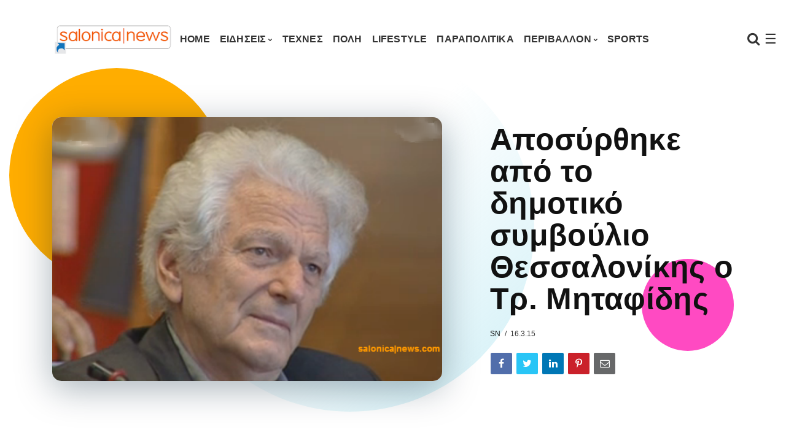

--- FILE ---
content_type: text/html; charset=UTF-8
request_url: https://www.salonicanews.com/2015/03/blog-post_486.html
body_size: 31609
content:
<!DOCTYPE html>
<html class='ltr' dir='ltr' xmlns='http://www.w3.org/1999/xhtml' xmlns:b='http://www.google.com/2005/gml/b' xmlns:data='http://www.google.com/2005/gml/data' xmlns:expr='http://www.google.com/2005/gml/expr'>
<head>
<!-- Google tag (gtag.js) -->
<script async='async' src='https://www.googletagmanager.com/gtag/js?id=G-TB66FFR7YG'></script>
<script>
  window.dataLayer = window.dataLayer || [];
  function gtag(){dataLayer.push(arguments);}
  gtag('js', new Date());

  gtag('config', 'G-TB66FFR7YG');
</script>
<meta content='220;' http-equiv='refresh'/>
<meta content='width=device-width, initial-scale=1, minimum-scale=1, maximum-scale=1' name='viewport'/>
<title>Νεκρός σε τροχαίο Έλληνας πρωταθλητής&#8230;</title>
<meta content='text/html; charset=UTF-8' http-equiv='Content-Type'/>
<!-- Chrome, Firefox OS and Opera -->
<meta content='#ffffff' name='theme-color'/>
<!-- Windows Phone -->
<meta content='#ffffff' name='msapplication-navbutton-color'/>
<meta content='blogger' name='generator'/>
<link href='https://www.salonicanews.com/favicon.ico' rel='icon' type='image/x-icon'/>
<link href='https://www.salonicanews.com/2015/03/blog-post_486.html' rel='canonical'/>
<link rel="alternate" type="application/atom+xml" title="SalonicaNews - Atom" href="https://www.salonicanews.com/feeds/posts/default" />
<link rel="alternate" type="application/rss+xml" title="SalonicaNews - RSS" href="https://www.salonicanews.com/feeds/posts/default?alt=rss" />
<link rel="service.post" type="application/atom+xml" title="SalonicaNews - Atom" href="https://www.blogger.com/feeds/3971662898086238602/posts/default" />

<link rel="alternate" type="application/atom+xml" title="SalonicaNews - Atom" href="https://www.salonicanews.com/feeds/3318866543436039158/comments/default" />
<!--Can't find substitution for tag [blog.ieCssRetrofitLinks]-->
<link href='https://blogger.googleusercontent.com/img/b/R29vZ2xl/AVvXsEh_yLOL9FWqJkAMBNUjftMu9S6sCX3pKce8JssU4BhwxwM5pZTVKNwAYBTB9ZaPED_KGmw4YmKSNaT2EJ0xbn6OCarfVdXVHBcMczJPdKc6BfybIQp3CwPjO71MYzc-OZtW_iTuKDuQN-dW/s1600/sklivanitis708.jpg' rel='image_src'/>
<meta content='https://www.salonicanews.com/2015/03/blog-post_486.html' property='og:url'/>
<meta content='Νεκρός σε τροχαίο Έλληνας πρωταθλητής…' property='og:title'/>
<meta content='Ειδήσεις Θεσσαλονίκη Τέχνες Έγκλημα Νέοι Περιβάλλον Τεχνολογία Αθλητικά Υγεία' property='og:description'/>
<meta content='https://blogger.googleusercontent.com/img/b/R29vZ2xl/AVvXsEh_yLOL9FWqJkAMBNUjftMu9S6sCX3pKce8JssU4BhwxwM5pZTVKNwAYBTB9ZaPED_KGmw4YmKSNaT2EJ0xbn6OCarfVdXVHBcMczJPdKc6BfybIQp3CwPjO71MYzc-OZtW_iTuKDuQN-dW/w1200-h630-p-k-no-nu/sklivanitis708.jpg' property='og:image'/>
<link href='https://fonts.googleapis.com/css?family=Nunito:400,700' rel='stylesheet'/>
<link href='https://use.fontawesome.com/releases/v5.10.1/css/all.css' rel='stylesheet'/>
<link href='https://maxcdn.bootstrapcdn.com/font-awesome/4.7.0/css/font-awesome.min.css' rel='stylesheet'/>
<link href='https://cdnjs.cloudflare.com/ajax/libs/animate.css/3.7.2/animate.min.css' rel='stylesheet'/>
<link href='https://stackpath.bootstrapcdn.com/bootstrap/4.5.2/css/bootstrap.min.css' rel='stylesheet'/>
<script src='https://ajax.googleapis.com/ajax/libs/jquery/3.5.1/jquery.min.js' sync='async'></script>
<style type='text/css'>@font-face{font-family:'Montserrat';font-style:normal;font-weight:900;font-display:swap;src:url(//fonts.gstatic.com/s/montserrat/v31/JTUHjIg1_i6t8kCHKm4532VJOt5-QNFgpCvC73w0aXp-p7K4KLjztg.woff2)format('woff2');unicode-range:U+0460-052F,U+1C80-1C8A,U+20B4,U+2DE0-2DFF,U+A640-A69F,U+FE2E-FE2F;}@font-face{font-family:'Montserrat';font-style:normal;font-weight:900;font-display:swap;src:url(//fonts.gstatic.com/s/montserrat/v31/JTUHjIg1_i6t8kCHKm4532VJOt5-QNFgpCvC73w9aXp-p7K4KLjztg.woff2)format('woff2');unicode-range:U+0301,U+0400-045F,U+0490-0491,U+04B0-04B1,U+2116;}@font-face{font-family:'Montserrat';font-style:normal;font-weight:900;font-display:swap;src:url(//fonts.gstatic.com/s/montserrat/v31/JTUHjIg1_i6t8kCHKm4532VJOt5-QNFgpCvC73w2aXp-p7K4KLjztg.woff2)format('woff2');unicode-range:U+0102-0103,U+0110-0111,U+0128-0129,U+0168-0169,U+01A0-01A1,U+01AF-01B0,U+0300-0301,U+0303-0304,U+0308-0309,U+0323,U+0329,U+1EA0-1EF9,U+20AB;}@font-face{font-family:'Montserrat';font-style:normal;font-weight:900;font-display:swap;src:url(//fonts.gstatic.com/s/montserrat/v31/JTUHjIg1_i6t8kCHKm4532VJOt5-QNFgpCvC73w3aXp-p7K4KLjztg.woff2)format('woff2');unicode-range:U+0100-02BA,U+02BD-02C5,U+02C7-02CC,U+02CE-02D7,U+02DD-02FF,U+0304,U+0308,U+0329,U+1D00-1DBF,U+1E00-1E9F,U+1EF2-1EFF,U+2020,U+20A0-20AB,U+20AD-20C0,U+2113,U+2C60-2C7F,U+A720-A7FF;}@font-face{font-family:'Montserrat';font-style:normal;font-weight:900;font-display:swap;src:url(//fonts.gstatic.com/s/montserrat/v31/JTUHjIg1_i6t8kCHKm4532VJOt5-QNFgpCvC73w5aXp-p7K4KLg.woff2)format('woff2');unicode-range:U+0000-00FF,U+0131,U+0152-0153,U+02BB-02BC,U+02C6,U+02DA,U+02DC,U+0304,U+0308,U+0329,U+2000-206F,U+20AC,U+2122,U+2191,U+2193,U+2212,U+2215,U+FEFF,U+FFFD;}@font-face{font-family:'Oswald';font-style:normal;font-weight:400;font-display:swap;src:url(//fonts.gstatic.com/s/oswald/v57/TK3_WkUHHAIjg75cFRf3bXL8LICs1_FvsUtiZSSUhiCXABTV.woff2)format('woff2');unicode-range:U+0460-052F,U+1C80-1C8A,U+20B4,U+2DE0-2DFF,U+A640-A69F,U+FE2E-FE2F;}@font-face{font-family:'Oswald';font-style:normal;font-weight:400;font-display:swap;src:url(//fonts.gstatic.com/s/oswald/v57/TK3_WkUHHAIjg75cFRf3bXL8LICs1_FvsUJiZSSUhiCXABTV.woff2)format('woff2');unicode-range:U+0301,U+0400-045F,U+0490-0491,U+04B0-04B1,U+2116;}@font-face{font-family:'Oswald';font-style:normal;font-weight:400;font-display:swap;src:url(//fonts.gstatic.com/s/oswald/v57/TK3_WkUHHAIjg75cFRf3bXL8LICs1_FvsUliZSSUhiCXABTV.woff2)format('woff2');unicode-range:U+0102-0103,U+0110-0111,U+0128-0129,U+0168-0169,U+01A0-01A1,U+01AF-01B0,U+0300-0301,U+0303-0304,U+0308-0309,U+0323,U+0329,U+1EA0-1EF9,U+20AB;}@font-face{font-family:'Oswald';font-style:normal;font-weight:400;font-display:swap;src:url(//fonts.gstatic.com/s/oswald/v57/TK3_WkUHHAIjg75cFRf3bXL8LICs1_FvsUhiZSSUhiCXABTV.woff2)format('woff2');unicode-range:U+0100-02BA,U+02BD-02C5,U+02C7-02CC,U+02CE-02D7,U+02DD-02FF,U+0304,U+0308,U+0329,U+1D00-1DBF,U+1E00-1E9F,U+1EF2-1EFF,U+2020,U+20A0-20AB,U+20AD-20C0,U+2113,U+2C60-2C7F,U+A720-A7FF;}@font-face{font-family:'Oswald';font-style:normal;font-weight:400;font-display:swap;src:url(//fonts.gstatic.com/s/oswald/v57/TK3_WkUHHAIjg75cFRf3bXL8LICs1_FvsUZiZSSUhiCXAA.woff2)format('woff2');unicode-range:U+0000-00FF,U+0131,U+0152-0153,U+02BB-02BC,U+02C6,U+02DA,U+02DC,U+0304,U+0308,U+0329,U+2000-206F,U+20AC,U+2122,U+2191,U+2193,U+2212,U+2215,U+FEFF,U+FFFD;}</style>
<style id='page-skin-1' type='text/css'><!--
/*
------------------------------------------------------------------------
____________________________  _____________  __________________________
|   __|  __ \_    _|  ___|  \/  |   _  |  |  |     |_    _|  ___/  ___/
|  |__|  __ < |  | |  ___|      |   ___|  |__|  -  | |  | |  ___|___  \
|__|  |_____/ |__| |_____|__||__|__|   |_____|__|__| |__| |_____/_____/
------------------------------------------------------------------------
Blogger Template Style
Theme Name:   Nemesis
Author:       fbtemplates
Author Url:   https://fbtemplates.net - https://themeforest.net/user/fbemplates
----------------------------------------------- */
:root {
--primary: #007bff;
--secondary: #6c757d;
--success: #9adca1;
--info: #17a2b8;
--warning: #ffc107;
--danger: #dc3545;
--light: #f1f4f9;
--dark: #343a40;
--white: #ffffff;
--bigthumbnail: 434px;
}
.badge-primary,
.bg-primary {
background-color: var(--primary) !important;
}
.badge-secondary,
.bg-secondary {
background-color: var(--secondary) !important;
}
.badge-success,
.bg-success {
background-color: var(--success) !important;
}
.badge-info,
.bg-info {
background-color: var(--info) !important;
}
.badge-warning,
.bg-warning {
background-color: var(--warning) !important;
}
.badge-danger,
.bg-danger {
background-color: var(--danger) !important;
}
.badge-light,
.bg-light {
background-color: var(--light) !important;
}
.badge-dark,
.bg-dark {
background-color: var(--dark) !important;
}
.btn-primary:not(:disabled):not(.disabled):active, .btn-primary:not(:disabled):not(.disabled).active,
.show > .btn-primary.dropdown-toggle,
.btn-primary,
.btn-primary:hover {
background-color: var(--primary);
border-color: var(--primary);
}
.btn-secondary:not(:disabled):not(.disabled):active, .btn-secondary:not(:disabled):not(.disabled).active,
.btn-secondary,
.btn-secondary:hover {
background-color: var(--secondary);
border-color: var(--secondary);
}
.btn-success:not(:disabled):not(.disabled):active, .btn-success:not(:disabled):not(.disabled).active,
.btn-success,
.btn-success:hover {
background-color: var(--success);
border-color: var(--success);
}
.btn-info:not(:disabled):not(.disabled):active, .btn-info:not(:disabled):not(.disabled).active,
.btn-info,
.btn-info:hover {
background-color: var(--info);
border-color: var(--info);
}
.btn-warning:not(:disabled):not(.disabled):active, .btn-warning:not(:disabled):not(.disabled).active,
.btn-warning,
.btn-warning:hover {
background-color: var(--warning);
border-color: var(--warning);
}
.btn-danger:not(:disabled):not(.disabled):active, .btn-danger:not(:disabled):not(.disabled).active,
.btn-danger,
.btn-danger:hover {
background-color: var(--danger);
border-color: var(--danger);
}
.btn-light:not(:disabled):not(.disabled):active, .btn-light:not(:disabled):not(.disabled).active,
.btn-light,
.btn-light:hover {
background-color: var(--light);
border-color: var(--light);
}
.btn-dark:not(:disabled):not(.disabled):active, .btn-dark:not(:disabled):not(.disabled).active,
.btn-dark,
.btn-dark:hover {
background-color: var(--dark);
border-color: var(--dark);
}
/* General
===================================== */
.hidden {display: none;}
.container .container {padding: 0;}
button:focus,
button:active:focus,
button.active {
outline: none;
-webkit-box-shadow: none;
box-shadow: none;
}
a.badge:focus {
outline: 0;
box-shadow: none;
}
.radius-0 {
border-radius: 0;
}
.radius-10 {
border-radius: 15px!important;
overflow: hidden!important;
}
.radius-25 {
border-radius: 25px!important;
overflow: hidden!important;
}
.o-visible {
overflow: visible!important;
}
.list-unstyled li a {
padding: .25rem 0;
display: block;
}
.fbt-resize {
width: 100%;
max-width: 100%;
height: 100%;
max-height: 100%;
position: relative;
background-position: center;
-webkit-background-size: cover;
-moz-background-size: cover;
background-size: cover;
-o-background-size: cover;
}
:focus {outline: 0;}
.divider {position: relative;}
.divider:before {
position: absolute;
top: 0;
left: 50%;
display: block;
width: 80%;
height: 2px;
margin-left: -40%;
content: '';
background: radial-gradient(ellipse at center, #ffffff 0, rgba(255, 255, 255, 0) 75%);opacity: .6;
}
#page-wrapper {
background: transparent;
max-width: 2500px;
margin-top: 25px;
margin-bottom: 0px;
margin-left: auto;
margin-right: auto;
box-shadow: 0 0 0px rgba(23,16,159,.15);
position: relative;
}
@media (max-width: 1365.98px) {
.text-responsive {
font-size: calc(150% + 1vw + 1vh)!important;
}
}
.btn:hover {
opacity: .9;
}
blockquote {
font-style: italic;
font-weight: normal;
font-family: Georgia, Serif;
font-size: 17px;
line-height: 1.6em;
margin: 10px 0;
}
blockquote .card {
background-color: var(--dark);
}
blockquote p {
position: relative;
font-family: Georgia;
color: var(--white);
}
blockquote p:before {
content: '\201C';
color: var(--white);
font-size: 10em;
font-weight: 700;
opacity: .3;
position: absolute;
top: 20px;
left: -55px;
}
blockquote.fbt-shape-container:before {
display: none;
}
blockquote.fbt-shape-container:after {
width: 350px;
height: 350px;
border-radius: 2000px;
background: linear-gradient(45deg,rgba(0,201,255,0) 45%,#cfeff6 100%);
right: -110px;
top: -110px;
}
.CSS_LAYOUT_COMPONENT.CSS_LIGHTBOX_ATTRIBUTION_INDEX_CONTAINER {
display: none;
}
#cookieChoiceInfo {
bottom:0;
top:auto;
background: #343a40;
}
.cookie-choices-info .cookie-choices-text {
font-size: 14px!important;
color: #ffffff!important;
}
.cookie-choices-info .cookie-choices-button {
text-transform: capitalize!important;
}
/* Typography
===================================== */
h1, h2, h3, h4, h5, h6, h1 a, h2 a, h3 a, h4 a, h5 a, h6 a, .h1, .h2, .h3, .h4, .h5, .h6 {color: #111111;margin: 0;}
h1, .h1 {font: normal bold 28px 'Trebuchet MS', Trebuchet, sans-serif;line-height: 32px;letter-spacing: .3px;}
h2, .h2 {font: normal 700 25px 'Trebuchet MS', Trebuchet, sans-serif;line-height: 32px;}
h3, .h3 {font: normal 700 20px 'Trebuchet MS', Trebuchet, sans-serif;line-height: 27px;}
h4, .h4 {font: normal 700 20px 'Trebuchet MS', Trebuchet, sans-serif;line-height: 24px;}
h5, .h5 {font: normal 700 18px 'Trebuchet MS', Trebuchet, sans-serif;line-height: 20px;}
h6, .h6 {font: normal 700 14px 'Trebuchet MS', Trebuchet, sans-serif;line-height: 17px;}
@media (min-width: 1441px) {
.container {
max-width: 1200px;
}
.slider-width {
margin-left: -80px;
margin-right: -80px;
}
}
.card {
border: 0;
border-radius: 0;
-webkit-box-shadow: 0 15px 15px -10px rgba(23,16,159,.15);
box-shadow: 0 15px 15px -10px rgba(23,16,159,.15);
}
body {
background: #ffffff url() repeat scroll top left;
color: #333333;
font: 14px Nunito, sans-serif;
overflow-x: hidden;
}
a {
color: #007bff;
}
a .fa,a .fab,a .fad,a .fal,a .far,a .fas {
font-size: calc(14px + 5px);
}
a:hover {
color: #47c3fb;
text-decoration: none;
}
p {line-height: 1.6em;}
/* Navbar Header
===================================== */
#LinkList1 {min-height: 75px;}
#LinkList1 ul {list-style: none;}
#LinkList1 ul li {display: none;}
.navbar {
margin-bottom: 40px;
}
.dropdown-toggle::after {
content: "\f078";
font-family: fontAwesome;
border: 0;
font-size: 7px;
margin-left: 3px;
font-weight: normal;
}
@media (min-width: 576px) {
.nav-mobile-px {
padding: 0 15px !important;
}
}
.dropdown .nav-link {
outline: 0;
}
.dropdown .dropdown-menu {
-webkit-box-shadow: 1px 1px 30px rgba(0, 0, 0, 0.06);
box-shadow: 1px 1px 30px rgba(0, 0, 0, 0.06);
background: #ffffff;
border-radius: 0;
overflow: hidden;
margin: 0 0 0;
padding: .4rem 0;
border: 0;
min-width: 12rem;
}
@media (max-width: 1199.98px) {
.dropdown .dropdown-menu {
padding: 0;
margin: 0;
background: transparent;
-webkit-box-shadow: none;
box-shadow: none;
}
}
.dropdown .dropdown-menu .dropdown-item {
position: relative;
padding: .45rem 1rem;
font: normal bold 16px Verdana, Geneva, sans-serif;
color: #333333;
text-transform: uppercase;
letter-spacing: 0.2px;
}
.dropdown .dropdown-menu .dropdown-item:hover,
.dropdown .dropdown-menu .dropdown-item:focus {
background-color: #f1f4f9!important;
color: #000000;
}
.dropdown .dropdown-menu .dropdown-item:focus {
color: #333333;
background: #47c3fb;
}
@media (max-width: 1199.98px) {
.dropdown .dropdown-menu .dropdown-item {
text-transform: uppercase;
color: #333333;
}
.dropdown .dropdown-menu .dropdown-item:hover, .dropdown .dropdown-menu .dropdown-item:focus {
background: transparent;
color: #333333;
opacity: .85;
}
}
.dropdown.fbt-megamenu {
position: static;
}
.dropdown.fbt-megamenu .fullwidth {
width: 100%;
margin: 0;
}
@media (min-width: 1200px) {
.dropdown:hover .dropdown-menu {
display: block;
}
.navbar {
padding-top: 0;
padding-bottom: 0;
}
}
.navbar .nav-link {
text-transform: uppercase;
font: normal bold 16px Verdana, Geneva, sans-serif;
letter-spacing: 0.2px;
}
@media (min-width: 1200px) {
.navbar .nav-link {
padding-top: 30px;
padding-bottom: 30px;
}
.navbar .dropdown-menu {
border-top: 3px solid #47c3fb;
-webkit-animation: dropdown .2s ease forwards;
animation: dropdown .2s ease forwards;
}
.navbar .dropdown-menu .nav-link {
padding-top: 0.5rem;
padding-bottom: 0.5rem;
}
}
.navbar .navbar-brand {
font-size: .5rem;
}
@-webkit-keyframes dropdown {
0% {
opacity: 0;
-webkit-transform: translateY(1rem);
transform: translateY(1rem);
}
100% {
opacity: 1;
-webkit-transform: translateY(0);
transform: translateY(0);
}
}
@keyframes dropdown {
0% {
opacity: 0;
-webkit-transform: translateY(1rem);
transform: translateY(1rem);
}
100% {
opacity: 1;
-webkit-transform: translateY(0);
transform: translateY(0);
}
}
.header-buttons {
padding-left: 1rem;
}
@media (min-width: 1200px) {
.header-buttons {
min-width: 200px;
text-align: right;
}
}
.fbt-sidenav,
.navbar-search {
font-size: 22px;
cursor: pointer;
}
.fbt-sidenav svg {
height: calc(22px - 7px);
width: calc(22px - 7px);
margin-top: -4px;
}
.navbar-dark .fbt-sidenav,
.navbar-dark .navbar-nav .nav-link,
.navbar-dark .navbar-search {
color: #333333;
}
.navbar-dark .fbt-sidenav svg {
fill: #333333;
}
.navbar-dark .navbar-nav .nav-link:hover, .navbar-dark .navbar-nav .nav-link:focus {
color: #333333;
opacity: .85;
}
.fbt_sticky_nav.nav_offset {
-webkit-transform: translate3d(0, -100%, 0);
transform: translate3d(0, -100%, 0);
-webkit-transition: all 0.3s ease-in-out;
transition: all 0.3s ease-in-out;
}
.fbt_sticky_nav.sticky__nav {
position: fixed;
visibility: hidden;
opacity: 0;
top: 0;
left: 0;
right: 0;
z-index: 1030;
}
.fbt_sticky_nav.sticky__nav.scrolling_nav {
opacity: 1;
visibility: visible;
}
.fbt_sticky_nav.scrolling_nav {
-webkit-transform: translate3d(0, 0, 0);
transform: translate3d(0, 0, 0);
}
@media (min-width: 1200px) {
.fbt_sticky_nav.scrolling_nav .nav-item .nav-link {
padding-top: 1.25rem;
padding-bottom: 1.2rem;
}
}
.dark-skin {
background-color: #ffffff;
-webkit-box-shadow: 0 0 0px rgba(103,151,255,.25);
box-shadow: 0 0 0px rgba(103,151,255,.25);
}
.Header h1 {font: normal bold 34px 'Trebuchet MS', Trebuchet, sans-serif;}
.Header h1 a {color: #111111;}
.Header h1 a:hover {color: #47c3fb;}
.Header img {max-width: 200px;}
#LinkList1 {
width: 100%;
-ms-flex-preferred-size: 100%;
flex-basis: 100%;
-ms-flex-positive: 1;
flex-grow: 1;
-ms-flex-align: center;
align-items: center;
}
@media (min-width: 1200px) {
#LinkList1 {
display: -ms-flexbox!important;
display: flex!important;
-ms-flex-preferred-size: auto;
flex-basis: auto;
}
}
.navbar-dark .navbar-toggler {
padding: 0.25rem 0;
font-size: 1.5rem;
line-height: 1;
background-color: transparent;
border: 0!important;
border-color: transparent!important;
border-radius: 0;
color: #333333;
}
.navbar-dark .navbar-nav .active>.nav-link, .navbar-dark .navbar-nav .nav-link.active, .navbar-dark .navbar-nav .nav-link.show, .navbar-dark .navbar-nav .show>.nav-link {
color: #333333;
}
.fbt_sticky_nav.sticky__nav.scrolling_nav {
background: #ffffff;
-webkit-box-shadow: 0 0 20px rgba(103,151,255,.25);
box-shadow: 0 0 20px rgba(103,151,255,.25);
}
.navbar-dark.fbt_sticky_nav.sticky__nav.scrolling_nav .fbt-sidenav, .navbar-dark.fbt_sticky_nav.sticky__nav.scrolling_nav .navbar-nav .nav-link, .navbar-dark.fbt_sticky_nav.sticky__nav.scrolling_nav .navbar-search {
color: #333333;
}
.navbar-dark.fbt_sticky_nav.sticky__nav.scrolling_nav .fbt-sidenav svg {
fill: #333333;
}
.fbt_sticky_nav.sticky__nav.scrolling_nav .Header h1 a {
color: #111111;
}
/* Posts
===================================== */
.widget.Blog,
.navbar-brand,
.header-buttons {
display: none;
}
.fbt-index-post {
margin-bottom: 30px;
}
.tooltip,
.feed-view .card-text,
.item-view .card-text,
.feed-view .blog-post {
font: normal 400 14px 'Trebuchet MS', Trebuchet, sans-serif;
}
.item-view .post-body {
font: normal 400 17px 'Trebuchet MS', Trebuchet, sans-serif!important;
line-height: 34px!important;
letter-spacing: .3px!important;
color: #111111!important;
}
.post-meta {
font: normal 400 12px 'Trebuchet MS', Trebuchet, sans-serif;
}
.post-meta span:not(:last-child):after {
content: '/';
margin: 0 3px 0 7px;
}
.post-meta a, .post-meta .post-author {
color: #111111;
text-transform: uppercase;
}
.post-meta a:hover {
color: #47c3fb;
}
.post-title {
margin-bottom: 12px;
}
.post-excerpt {
margin-top: 10px;
}
.fbt-post-thumbnail {
width: 100%;
height: 250px;
overflow: hidden;
position: relative;
}
.fbt-post-thumbnail .no-image {
height: 125px;
}
.blog-post:nth-child(2) .fbt-post-thumbnail {
height: 250px;
}
.blog-post:nth-child(4) .fbt-post-thumbnail {
height: 250px;
}
.blog-post:nth-child(6) .fbt-post-thumbnail {
height: 434px;
}
.blog-post:nth-child(8) .fbt-post-thumbnail {
height: 250px;
}
.blog-post:nth-child(10) .fbt-post-thumbnail {
height: 250px;
}
.blog-post:nth-child(12) .fbt-post-thumbnail {
height: 250px;
}
.blog-post:nth-child(14) .fbt-post-thumbnail {
height: 250px;
}
.item-view .fbt-post-thumbnail {
width: 100%;
height: auto;
}
.fbt-item-post .post-body img {
max-width: 100%;
}
.post-thumbnail {
width: 100%;
height: 100%;
object-fit: cover;
}
.blog-post:nth-child(2n+2) .card-body {
position: absolute;
top: 0;
right: 0;
bottom: 0;
left: 0;
padding: 1.25rem;
background-color: rgba(0, 0, 0, .2);
background-image: linear-gradient(-45deg, rgba(0, 0, 0, .2) 0%,rgba(0, 0, 0, .1) 110%);
pointer-events: none;
}
.fbt-index-post.card {
background-color: #4a42ec;
}
.fbt-index-post.card:nth-child(3) {
background-color: #ff4274;
}
.fbt-index-post.card:nth-child(5) {
background-color: #0099cc;
}
.fbt-index-post.card:nth-child(7) {
background-color: #b5afeb;
}
.fbt-index-post.card:nth-child(11) {
background-color: #ff9900;
}
.fbt-index-post.card:nth-child(15) {
background-color: #939ead;
}
.fbt-index-post.card h3,
.fbt-index-post.card h3 a,
.fbt-index-post.card .post-meta,
.fbt-index-post.card .post-meta a,
.fbt-index-post.card .post-meta .post-author,
.fbt-index-post.card .card-text {
color: #ffffff!important;
}
.blog-post:nth-child(2n+2):hover h3,
.blog-post:nth-child(2n+2):hover h3 a,
.fbt-index-post.card h3:hover,
.fbt-index-post.card h3 a:hover {
text-decoration: underline;
}
.blog-post:nth-child(2n+2) h3,
.blog-post:nth-child(2n+2) h3 a,
.blog-post:nth-child(2n+2) .post-meta,
.blog-post:nth-child(2n+2) .post-meta a,
.blog-post:nth-child(2n+2) .post-meta .post-author,
.blog-post:nth-child(2n+2) .card-text {
color: #fff!important;
}
@media (min-width: 576px) {
.card-columns {
-webkit-column-count: 1;
-moz-column-count: 1;
column-count: 1;
}
}
@media (min-width: 768px) {
.card-columns {
-webkit-column-count: 2;
-moz-column-count: 2;
column-count: 2;
}
}
@media (min-width: 992px) {
.card-columns {
-webkit-column-count: 3;
-moz-column-count: 3;
column-count: 3;
}
}
.card-columns .fbt-index-post.card {
margin-bottom: calc(35px - 5px);
}
@media (min-width: 576px) {
.card-columns {
-webkit-column-gap: 35px;
-moz-column-gap: 35px;
column-gap: 35px;
}
}
.query-error .search-label,
.query-success .search-label,
.query-error .search-query,
.query-success .search-query {
color: #47c3fb;
}
.post-pager a:hover .fbt-np-title {
text-decoration: underline;
}
@media screen and (max-width: 575.98px){
body.item-view .post-body a[imageanchor="1"][style*="float: left;"],body.item-view .post-body a[imageanchor="1"][style*="float: right;"]{
float:none!important;
clear:none!important
}
body.item-view .post-body a[imageanchor="1"] img{
display:block;
height:auto;
margin:0 auto
}
body.item-view .post-body>.separator:first-child>a[imageanchor="1"]:first-child{
margin-top:20px
}
.post-body a[imageanchor]{
display:block
}
body.item-view .post-body a[imageanchor="1"]{
margin-left:0!important;
margin-right:0!important
}
body.item-view .post-body a[imageanchor="1"]+a[imageanchor="1"]{
margin-top:16px
}
}
@media all and (-ms-high-contrast: none), (-ms-high-contrast: active) {
.PopularPosts img {width: 100%;height: auto;top: 50%;left: 50%;position: relative;transform: translate(-50%, -50%);}
.fbt-item-post .slider-container img, .FeaturedPost img {height: auto;top: 50%;left: 50%;position: relative;transform: translate(-50%, -50%);}
.blog-posts .fbt-post-thumbnail img {height: 100%;width: auto;top: 50%;left: 50%;position: relative;transform: translate(-50%, -50%);}
.fbt-item-post .post-body img {border: 0;max-height: 100%;max-width: 100%;height: auto;width: 100%;position: relative;transition: all 0.3s;margin: 0 auto;float: none;display: block;vertical-align: middle;}
.blog-post:nth-child(6) .fbt-post-thumbnail,
.fbt-post-thumbnail {height: 220px!important;}
.blog-post:nth-child(2n+2) .card-body {position: relative;}
}
.video-icon {position: absolute;top: 15px;left: 15px;width: 42px;height: 42px;text-align: center;border-radius: 100%;transition: all .2s ease-in-out;  color: #ffffff;border: 2px solid #fff;font-size: 18px;background: rgba(0,0,0,0.2);}
.video-icon i {text-align: center;margin-left: 3px;line-height: 38px}
/* Pagination
===================================== */
.blog-pager {
text-align: center;
margin: 30px 0 30px!important;
padding: 0;
font: normal 400 14px 'Trebuchet MS', Trebuchet, sans-serif;
}
@media (max-width:575.98px) {
.blog-pager {
margin-top: calc(30px + calc(35px - 5px))!important;
}
}
.blog-pager-older-link {
position: relative;
color: var(--dark);
}
.blog-pager-older-link .fa {
font-size: 20px;
}
.blog-pager-older-link:before {
content: '';
display: block;
position: absolute;
z-index: -1;
width: calc(150px - 90px);
height: calc(150px - 90px);
border-radius: 2000px;
background: #ffad00;
left: -50px;
top: -30px;
}
.blog-pager-older-link:after {
content: '';
display: block;
position: absolute;
z-index: -1;
width: 150px;
height: 150px;
border-radius: 2000px;
background: linear-gradient(180deg,rgba(0,201,255,0) 45%,#cfeff6 100%);
left: 50%;
top: -80px;
-webkit-transform: translateX(-50%);
transform: translateX(-50%);
}
/* Widget Settings
===================================== */
.sidebar-wrapper .widget,
#footer-content .widget {
margin: 30px 0;
line-height: 100%;
}
.sidebar-wrapper .section:first-child .widget:first-child,
#footer-content .section:first-child .widget:first-child {
margin-top: 0;
}
.sidebar-wrapper .section:last-child .widget:last-child,
#footer-content .section:last-child .widget:last-child {
margin-bottom: 0;
}
.fbt-sep-title {
display: -webkit-box;
display: -webkit-flex;
display: -ms-flexbox;
display: flex;
-webkit-flex-wrap: nowrap;
-ms-flex-wrap: nowrap;
flex-wrap: nowrap;
-ms-align-items: center;
-webkit-box-align: center;
-webkit-align-items: center;
-ms-flex-align: center;
align-items: center;
margin: 0 0 15px;
overflow: hidden;
}
.fbt-sep-title .title-sep-container {
position: relative;
height: 30px;
-ms-flex-grow: 1;
-webkit-box-flex: 1;
-webkit-flex-grow: 1;
-ms-flex-positive: 1;
flex-grow: 1;
}
.fbt-sep-title .title-sep.sep-double {
height: 30px;
}
.fbt-sep-title .title-sep {
background-color: rgba(0, 0, 0, 0);
background-image: linear-gradient(45deg, rgba(0, 0, 0, 0) 25%, transparent 25%, transparent 50%, rgba(0, 0, 0, 0) 50%, rgba(0, 0, 0, 0) 75%, transparent 75%, transparent);
background-size: 6px 6px;
}
.fbt-sep-title .title-sep {
position: relative;
display: block;
width: 100%;
border-bottom: 1px solid #eeeeee;
border-top: 0px solid #eeeeee;
}
.fbt-sep-title h1.title-heading-left, .fbt-sep-title h2.title-heading-left, .fbt-sep-title h3.title-heading-left, .fbt-sep-title h4.title-heading-left, .fbt-sep-title h5.title-heading-left, .fbt-sep-title h6.title-heading-left {
text-align: left;
display: block!important;
}
.fbt-sep-title h4.title-heading-left {
font: 700 17px Nunito;
background-color: rgba(0, 0, 0, 0);
color: #111111;
height: 30px;
line-height: 27px;
padding: 0 0px 0 0px;
position: relative;
border-bottom: 1px solid #4a42ec;
border-top: 0px solid #4a42ec;
}
.fbt-sep-title h4.title-heading-left:after {
left: 100%;
top: 0;
height: 0;
width: 0;
position: absolute;
content: " ";
pointer-events: none;
margin-left: 0;
margin-top: 0;
border-bottom: 30px solid rgba(0, 0, 0, 0);
border-right: 20px solid transparent;
z-index: 1;
}
.widget.Followers h2 {
font: 700 17px Nunito;
margin: 0 0 15px;
}
/* Contact Form
===================================== */
.ContactForm input[type="button"] {
padding: 16px 0px 14px!important;
height: auto;
cursor: pointer;
outline: none;
color: #ffffff;
text-transform: uppercase;
font-weight: 700;
line-height: 1;
box-shadow: none!important;
border-radius: 30px;
background: #47c3fb;
border: 0!important;
width: 100%;
}
/* Share Buttons
===================================== */
.post-share {
float: left;
width: 100%;
margin: 0;
}
.post-share li {
margin: 0 2px 2px 0;
display: inline-block;
-webkit-border-radius: 2px;
-moz-border-radius: 2px;
-o-border-radius: 2px;
border-radius: 2px;
}
.post-share li a {
position: relative;
margin: 0 0 0 1px;
font-weight: 700;
text-align: center;
vertical-align: middle;
color: #fff;
font-size: 15px;
display: inline-block;
-webkit-border-radius: 2px;
-moz-border-radius: 2px;
-o-border-radius: 2px;
border-radius: 2px;
transition: all 0.3s ease-in-out;
-moz-transition: all 0.3s ease-in-out;
-webkit-transition: all 0.3s ease-in-out;
-o-transition: all 0.3s ease-in-out;
}
.post-share .fa {
font-size: 16px;
position: relative;
height: 35px;
width: 35px;
line-height: 35px;
}
.post-share ul {
list-style: none;
margin: 0;
padding: 0;
}
.post-share .facebook-share,a.facebook.fbt-share {
background-color: #516eab;
}
.post-share .twitter-share,a.twitter.fbt-share {
background-color: #29c5f6;
}
.post-share .google-share,a.linkedin.fbt-linkedin {
background-color: #0077b5;
}
.post-share .pinterest-share,a.pinterest.fbt-pinterest {
background-color: #ca212a;
}
.post-share .email.fbt-email {
background-color: #676869;
}
.post-share li a:hover {
color: #fff;
opacity: .8;
}
/* Related Posts
===================================== */
.fbt-rel-post-wrapper .fbt-shape-title::before {
right: -30px;
top: -30px;
background-color: var(--light);
}
#related-posts .fbt-post-thumbnail {
height: 250px;
}
#related-posts .card {
box-shadow: 0 8px 20px rgba(0,31,52,.15);
}
#related-posts h5 a:hover {
color: var(--dark);
text-decoration: underline;
}
/* Footer
===================================== */
#footer-content {
position: relative;
}
.footer-dark .fbt-sep-title h4.title-heading-left {
color: #ffffff;
height: auto;
line-height: 1em;
padding: 0;
border: 0;
background-color: transparent;
}
.footer-dark .fbt-sep-title h4.title-heading-left:after {
border: 0;
}
.footer-dark .fbt-sep-title .title-sep-container,
.footer-dark .fbt-sep-title .title-sep.sep-double {
height: auto;
}
.footer-dark .fbt-sep-title .title-sep {
border: 0;
background-color: transparent;
background-image: none;
}
.footer-dark {
background-color: #4a42ec;
color: #ffffff;
}
.footer-dark.pt-4 {
padding-top: 25px!important;
}
.footer-dark .container.pb-4 {
padding-bottom: 25px!important;
}
.footer-dark p {
color: #ffffff;
}
.footer-dark .nav-link {
color: #ffffff;
}
.footer-dark .nav-link:hover {
color: #ffffff;
}
.footer-dark .list-unstyled li a {
color: #ffffff;
}
.footer-dark .list-unstyled li a:hover {
color: #ffffff;
text-decoration: none;
}
.fbt-bottom-shape {
margin-top: 0px;
background: #ffffff;
height: 300px;
}
.fbt-bottom-shape svg {
fill: #4a42ec;
}
.fbt-bottom-shape .fbt-footer-wave-big {
height: 300px;
}
@media (max-width: 991.98px) {
.fbt-bottom-shape .fbt-footer-wave-big {
height: 150px;
}
.fbt-bottom-shape {
height: 150px;
}
}
/* Seach Form
===================================== */
#search {
position: fixed;
top: 0;
left: 0;
right: 0;
bottom: 0;
background: rgba(0, 0, 0, 0.9);
opacity: 0;
visibility: hidden;
-webkit-transform: scale(1.2);
transform: scale(1.2);
-webkit-transition: all 600ms cubic-bezier(0.23, 1, 0.32, 1);
transition: all 600ms cubic-bezier(0.23, 1, 0.32, 1);
z-index: 1030;
}
#search.active {
opacity: 1;
visibility: visible;
-webkit-transform: scale(1);
transform: scale(1);
z-index: 1031;
margin: 0;
}
#search .input {
position: absolute;
top: 0;
left: 0;
right: 0;
bottom: 0;
width: 95%;
height: 100px;
margin: auto;
max-width: 1100px;
z-index: 93;
border-bottom: 1px dashed rgba(255, 255, 255, 0.5);
}
#search .input .search {
float: left;
width: calc(100% - 120px);
height: 100px;
padding: 0;
margin: 0;
border: 0;
outline: 0;
background: transparent;
font-size: 50px;
color: #ffffff;
font-weight: 400;
line-height: 100px;
text-indent: 50px;
-webkit-transition: 0.3s ease-in-out;
transition: 0.3s ease-in-out;
z-index: 9;
}
#search .input .search:focus {
color: #ffffff;
z-index: 9;
}
#search .input .submit {
cursor: pointer;
float: left;
width: 100px;
height: 100px;
padding: 0;
margin: 0;
border: 0;
outline: 0;
background: transparent;
font-size: 40px;
color: #ffffff;
text-align: center;
line-height: 100px;
-webkit-transition: 0.3s ease-in-out;
transition: 0.3s ease-in-out;
}
#search #close {
cursor: pointer;
position: absolute;
top: 30px;
right: 30px;
font-size: 35px;
padding: 0;
margin: 0;
border: 0;
outline: 0;
background: transparent;
text-align: center;
line-height: 20px;
color: #ffffff;
}
#search ::-webkit-input-placeholder {
color: #ffffff;
}
#search :-ms-input-placeholder {
color: #ffffff;
}
#search ::-ms-input-placeholder {
color: #ffffff;
}
#search ::placeholder {
color: #ffffff;
}
.FollowByEmail form,
.BlogSearch form {
position: relative;
}
.FollowByEmail .form-control,
.BlogSearch .form-control {
width: 100%!important;
}
.FollowByEmail form .btn,
.BlogSearch form .btn {
position: absolute;
right: 0;
}
/* Back to Top
===================================== */
#toTop {
border-radius: 2000px;
background-color: var(--primary);
bottom: 10px;
color: #fff;
display: none;
height: 50px;
position: fixed;
cursor: pointer;
right: 10px;
text-align: center;
text-decoration: none;
width: 50px;
opacity: 1;
-webkit-transition: 0.3s ease-in-out;
transition: 0.3s ease-in-out;
}
#toTop:hover {
background: var(--warning);
color: #fff;
}
#toTop:before {
line-height: 46px;
content: '\f106';
-webkit-font-smoothing: antialiased;
font-family: FontAwesome;
font-size: 22px;
color: #fff;
}
#toTopHover {
display: block;
overflow: hidden;
float: left;
opacity: 0;
}
/* Comments
===================================== */
.fbt-comment-button--section {
margin-top: 100px;
margin-bottom: 70px;
}
.fbt-comment-button {
position: relative;
}
.fbt-comment-button:before {
content: '';
display: block;
position: absolute;
z-index: -1;
width: calc(150px - 90px);
height: calc(150px - 90px);
border-radius: 2000px;
background: #ffad00;
left: -50px;
top: -30px;
}
.fbt-comment-button:after {
content: '';
display: block;
position: absolute;
z-index: -1;
width: 150px;
height: 150px;
border-radius: 2000px;
background: linear-gradient(45deg,rgba(0,201,255,0) 45%,#cfeff6 100%);
left: 50%;
top: -60px;
-webkit-transform: translateX(-50%);
transform: translateX(-50%);
}
#comments .comment .comment-actions,.subscribe-popup .FollowByEmail .follow-by-email-submit,.widget.Profile .profile-link {
background: 0 0;
border: 0;
box-shadow: none;
color: #25a186;
cursor: pointer;
font-weight: 700;
outline: 0;
text-decoration: none;
text-transform: uppercase;
width: auto;
}
.item-control {
display: none;
}
#comments .comment-thread ol {
margin: 0;
padding-left: 0;
padding-left: 0;
}
#comments .comment .comment-replybox-single,#comments .comment-thread .comment-replies {
margin-left: 60px;
}
#comments .comment-thread .thread-count {
display: none;
}
#comments .comment {
list-style-type: none;
padding: 0 0 30px;
margin-bottom: 20px;
position: relative;
}
#comments .comment .comment {
padding-bottom: 8px;
}
.comment .avatar-image-container {
position: absolute;
}
.comment .avatar-image-container img {
border-radius: 50%;
}
.avatar-image-container svg,.comment .avatar-image-container .avatar-icon {
border-radius: 50%;
border: solid 1px #25a186;
box-sizing: border-box;
fill: #25a186;
height: 35px;
margin: 0;
padding: 7px;
width: 35px;
}
.comment .comment-block {
margin-top: 10px;
margin-left: 60px;
padding-bottom: 0;
}
#comments .comment-author-header-wrapper {
margin-left: 40px;
}
#comments .comment .thread-expanded .comment-block {
padding-bottom: 20px;
}
#comments .comment .comment-header .user,#comments .comment .comment-header .user a {
color: #292929;
font-style: normal;
font-weight: 700;
}
#comments .comment .comment-actions {
bottom: -8px;
margin-bottom: 15px;
position: absolute;
}
#comments .comment .comment-actions>* {
margin-right: 8px;
}
#comments .comment .comment-header .datetime {
bottom: 0;
color: rgba(0,0,0,0.54);
display: inline-block;
font-size: 13px;
font-style: italic;
margin-left: 8px;
}
#comments .comment .comment-footer .comment-timestamp a,#comments .comment .comment-header .datetime a {
color: rgba(0,0,0,0.54);
}
#comments .comment .comment-content,.comment .comment-body {
margin-top: 12px;
word-break: break-word;
}
.comment-body {
margin-bottom: 12px;
}
#comments.embed[data-num-comments="0"] {
border: 0;
margin-top: 0;
padding-top: 0;
}
#comments.embed[data-num-comments="0"] #comment-post-message,#comments.embed[data-num-comments="0"] div.comment-form>p,#comments.embed[data-num-comments="0"] p.comment-footer {
display: none;
}
#comment-editor-src {
display: none;
}
#comments .comments-content .loadmore.loaded {
max-height: 0;
opacity: 0;
overflow: hidden;
}
#comments a,#comments cite,#comments div {
font-size: 16px;
line-height: 1.4;
}
#comments .comment .comment-header .user,#comments .comment .comment-header .user a {
color: #111111;
font: normal 700 14px 'Trebuchet MS', Trebuchet, sans-serif;
text-transform: uppercase;
}
#comments .comment .comment-header .user {
margin-right: 2px;
}
#comments .comment .comment-header .datetime a {
color: rgba(0,0,0,0.7);
font: normal 400 14px 'Trebuchet MS', Trebuchet, sans-serif;
}
#comments .comment .comment-header .datetime a::before {
content: '\f073';
font-family: 'FontAwesome';
margin-right: 5px;
}
#comments .comment .comment-content {
margin-top: 6px;
}
#comments .continue {
display: none;
}
#comments .comment-footer {
margin-top: 8px;
}
.cmt_iframe_holder {
margin-left: 140px!important;
}
.comment-actions a {
color: var(--primary);
font-size: 13px!important;
}
.comment-actions .item-control a {
color: var(--warning);
}
.cmt_iframe_holder{
margin-left:140px!important
}
body.item-view .cmt_iframe_holder{
margin:32px 24px!important
}
/* Error 404
===================================== */
.error-view #main-wrapper {
position: relative;
}
.error-view #main_content:before {
content: "";
display: block;
position: absolute;
width: 600px;
height: 600px;
border-radius: 2000px;
background: -webkit-linear-gradient(330deg,rgba(255,74,158,0) 45%,#cfeff6 100%);
background: linear-gradient(120deg,rgba(255,74,158,0) 45%,#cfeff6 100%);
right: -50px;
top: -80px;
}
.error-view #main-wrapper:before {
content: "";
display: block;
position: absolute;
width: 350px;
height: 350px;
border-radius: 2000px;
background: #ffad00;
left: 40px;
top: -25px;
}
/* Featured Slider
===================================== */
.slider-container {
background: transparent;
padding: 48px 0 48px 0;
margin: 0px 0 48px 0;
}
.fbt-query-error-mode{
position: relative;
overflow: visible!important;
}
.queryMessage .card {
margin-top: 5rem!important;
}
.fbt-shape-title,
.fbt-shape-container {
position: relative;
}
.fbt-query-error-mode:before,
.fbt-shape-container:before {
content: '';
display: block;
position: absolute;
z-index: -1;
width: 350px;
height: 350px;
border-radius: 2000px;
background: #ffad00;
left: -70px;
top: -80px;
}
.fbt-query-error-mode:after {
content: '';
display: block;
position: absolute;
z-index: -1;
width: 600px;
height: 600px;
border-radius: 2000px;
background: -webkit-linear-gradient(330deg,rgba(0,201,255,0) 45%,rgba(0,201,255,0) 100%);
background: linear-gradient(135deg,rgba(0,201,255,0) 45%,#cfeff6 100%);
right: -150px;
bottom: -50px;
}
.fbt-query-error-mode:after,
.fbt-shape-container:after {
content: '';
display: block;
position: absolute;
z-index: -1;
width: 600px;
height: 600px;
border-radius: 2000px;
background: -webkit-linear-gradient(330deg,rgba(0,201,255,0) 45%,rgba(0,201,255,0) 100%);
background: linear-gradient(135deg,rgba(0,201,255,0) 45%,#cfeff6 100%);
right: -150px;
bottom: -50px;
}
.fbt-shape-container .fbt-item-thumbnail {
box-shadow: 0 12px 58px 0 rgba(0,31,52,.35);
height: 480px;
background: #ffffff;
}
.fbt-title-right {
height: 530px;
}
.PopularPosts .fbt-shape-container .fbt-item-thumbnail {
height: 530px;
}
.page-view .fbt-shape-container .fbt-item-thumbnail {
height: 530px;
}
.page-view .fbt-shape-container .fbt-page-shape-title {
height: calc(530px - 2.5rem);
}
@media (max-width: 1366px) {
.fbt-shape-container .fbt-item-thumbnail {
height: 430px;
}
.fbt-title-right {
height: 430px;
}
}
@media (max-width: 1199.98px) {
.page-view .fbt-shape-container .fbt-item-thumbnail,
.fbt-shape-container .fbt-item-thumbnail,
.fbt-title-right,
.PopularPosts .fbt-shape-container .fbt-item-thumbnail {
height: 430px;
}
.page-view .fbt-shape-container .fbt-page-shape-title {
height: calc(430px - 2.5rem);
}
}
@media (max-width: 991.98px) {
.page-view .fbt-shape-container .fbt-item-thumbnail,
.fbt-title-right,
.PopularPosts .fbt-shape-container .fbt-item-thumbnail {
height: 350px;
}
.page-view .fbt-shape-container .fbt-page-shape-title {
height: calc(350px - 2.5rem);
}
}
@media (max-width: 767.98px) {
.page-view .fbt-shape-container .fbt-item-thumbnail,
.fbt-shape-container .fbt-item-thumbnail {
height: 300px;
}
.page-view .fbt-shape-container .fbt-page-shape-title {
height: calc(300px - 2.5rem);
}
}
.page-view .fbt-shape-container {
background: transparent;
}
.page-view .fbt-shape-container .card-img-overlay,
.PopularPosts .card-img-overlay {
background-color: rgba(0, 0, 0, .05);
background-image: linear-gradient(-45deg, rgba(0, 0, 0, .2) 0%,rgba(0, 0, 0, .05) 110%);
}
.carousel-control-next,
.carousel-control-prev {
width: 8%;
opacity: .7;
z-index: 15;
}
.carousel-control-next-icon,
.carousel-control-prev-icon {
width: 30px;
height: 30px;
}
.fbt-page-shape-title .display-4,
.fbt-shape-title .display-4 {
font-size: 59px;
font-weight: 700;
line-height: 1.05;
}
.fbt-shape-title .display-4 a {
color: #333333;
transition: all ease .2s;
}
.fbt-shape-title .post-meta,
.fbt-shape-title .post-meta .post-author {
color: #333333;
}
.fbt-shape-title .display-4 a:hover {
color: #000000;
}
@media (max-width: 1366px) {
.fbt-shape-title .display-4 {
font-size: 50px;
}
}
@media (max-width: 1199.98px) {
.fbt-page-shape-title .display-4,
.fbt-shape-title .display-4 {
font-size: 50px;
}
}
@media (max-width: 991.98px) {
.fbt-query-error-mode:after,
.fbt-shape-container:after {
display: none;
}
.fbt-page-shape-title .display-4,
.fbt-shape-title .display-4 {
font-size: 42px;
}
}
@media (max-width: 767.98px) {
.fbt-page-shape-title .display-4,
.fbt-shape-title .display-4 {
font: normal bold 28px 'Trebuchet MS', Trebuchet, sans-serif;
line-height: 32px;
}
}
.fbt-shape-title:before {
content: '';
display: block;
position: absolute;
z-index: -1;
width: 150px;
height: 150px;
border-radius: 2000px;
background-color: #ff4ac2;
right: 0px;
bottom: 40px;
}
.PopularPosts .fbt-shape-title:before {
display: none;
}
.btn-primary-slider {
color: #ffffff;
background-color: #4a42ec;
border-color: #4a42ec;
}
.btn-primary-slider:hover {
color: #ffffff;
background-color: #007bff;
border-color: #007bff;
}
.carousel-indicators li {
width: 15px;
height: 15px;
border-top: 0;
border-bottom: 0;
opacity: .6;
}
.carousel-indicators .active {
-webkit-transform: rotate(45deg);
transform: rotate(45deg);
}
.slider-container .widget.HTML .html-widget-content,
.slider-container .widget.HTML .fbt-sep-title {
display: none;
}
.fbt-carousel_container-top .fbt-slider-img {
height: calc(100vh - 120px);
}
.fbt-carousel_container-top .fbt-slider-img .fbt-resize:before {
content: "";
position: absolute;
width: 100%;
height: 100%;
top: 0;
left: 0;
background-color: rgba(0,0,0,.55);
}
.fbt-featured--slider {
margin-top: -40px;
position: relative;
}
#TopSliderPosts {
position: relative;
}
.fbt-slider-shape {
position: absolute;
bottom: 0;
left: 0;
z-index: 16;
pointer-events: none;
}
.fbt-slider-shape svg {
height: 0px;
fill: #ffffff;
}
@media (max-width: 991.98px) {
.fbt-slider-shape .fbt-slider-wave-big {
height: 0px;
}
}
.fbt-featured--slider .carousel-caption {
width: 100%;
left: 0;
right: 0;
top: 45%;
bottom: auto;
-webkit-transform: translateY(-45%);
transform: translateY(-45%);
padding: 0;
}
.fbt-featured--slider .carousel-indicators {
bottom: 40px;
z-index: 16;
}
.fbt-featured--slider h2[class*="display-"] {
line-height: 1.1;
}
.fbt-featured--slider .slider-title {
font-size: 72px;
animation-delay: .7s;
-webkit-animation-delay: .7s;
-moz-animation-delay: .7s;
-o-animation-delay: .7s;
-moz-transition: none !important;
}
.fbt-featured--slider .slider-button {
animation-delay: 2s;
-webkit-animation-delay: 2s;
-moz-animation-delay: 2s;
-o-animation-delay: 2s;
-moz-transition: none !important;
}
.fbt-featured--slider .carousel-control-next,
.fbt-featured--slider .carousel-control-prev {
opacity: 0;
}
.fbt-featured--slider:hover .carousel-control-prev,
.fbt-featured--slider:hover .carousel-control-next {
opacity: 1;
}
/* Sidebar
===================================== */
.sidebar-wrapper {
height: 100%;
width: 0;
position: fixed;
z-index: 1031;
top: 0;
left: -320px;
background-color: #ffffff;
overflow-x: hidden;
transition: 0.5s;
width: 320px;
}
.openSidebar {
left: 0;
box-shadow: 0 0 20px 0 rgba(0,0,0,.7);
}
.fbt-sidenav {
display: none;
}
.fbt-sidenav.active {
display: inline-block;
}
.sidebar-wrapper,
.sidebar-wrapper a,
.sidebar-wrapper .list-unstyled li a {
color: #333333;
}
.navigation-container {
margin-bottom: 30px;
}
.sidebar-wrapper .closebtn {
cursor: pointer;
color: #333333;
font-size: 35px;
float: right;
line-height: 18px;
}
.sidebar-wrapper__content {
position: relative;
padding: 20px;
}
#fbt-content-overlay {
position: fixed;
width: 100%;
height: 100%;
top: 0;
bottom: 0;
z-index: 1031;
visibility: hidden;
opacity: 0;
-webkit-transition: 0.3s cubic-bezier(0.16, 0.36, 0, 0.98);
transition: 0.3s cubic-bezier(0.16, 0.36, 0, 0.98);
background-color: rgba(0, 0, 0, 0.75);
}
#fbt-content-overlay.activeOverlay {
opacity: 1;
visibility: visible;
cursor: url('data:image/svg+xml;utf8,<svg width="28" height="28" fill="%23ffffff" xmlns="http://www.w3.org/2000/svg" viewBox="0 0 28 27.8"><path d="M12.66,13.91.27,26.3a.88.88,0,0,0,.62,1.5.86.86,0,0,0,.62-.25L14,15.06,26.49,27.55a.88.88,0,0,0,.62.25.86.86,0,0,0,.62-.25.88.88,0,0,0,0-1.25L15.34,13.91,27.74,1.5a.86.86,0,0,0,0-1.24.86.86,0,0,0-1.24,0L14,12.75,1.51.26A.88.88,0,0,0,.26,1.5Z" transform="translate(0 0)"/></svg>'), auto;
}
.sidebar-wrapper::-webkit-scrollbar {width: 3px;height: 3px;}
.sidebar-wrapper::-webkit-scrollbar-track {background: var(--dark);}
.sidebar-wrapper::-webkit-scrollbar-thumb {background-image:linear-gradient(to bottom, #007bff, #ffc107 );border-radius: 16px;-webkit-box-shadow:inset 2px 2px 2px rgba(255,255,255,.25),inset -2px -2px 2px rgba(0,0,0,.25);box-shadow:inset 2px 2px 2px rgba(255,255,255,.25),inset -2px -2px 2px rgba(0,0,0,.25);}
/* Blogger Widgets
===================================== */
/* Archive */
#ArchiveList select {background: var(--light);border:2px solid #eee;cursor:pointer;padding:10px;width:100%;font-size: 14px;}
.BlogArchive #ArchiveList ul ul li {padding-left:1.2em;}
/* Profile */
.widget.Profile{border-top:0;margin:0;margin-left:38px;margin-top:24px;padding-right:0 }body.sidebar-visible .widget.Profile{margin-left:0 }.widget.Profile .individual{text-align:center }.widget.Profile .individual .default-avatar-wrapper .avatar-icon{margin:auto }.widget.Profile .team{margin-bottom:32px;margin-left:32px;margin-right:32px }.widget.Profile ul{list-style:none;padding:0 }.widget.Profile li{margin:10px 0;text-align:left }.widget.Profile .profile-img{border-radius:50%;float:none }.widget.Profile .profile-info{margin-bottom:12px }.profile-snippet-fade{background:-webkit-linear-gradient(right,#ffffff 0,#ffffff 20%,rgba(255, 255, 255, 0) 100%);background:linear-gradient(to left,#ffffff 0,#ffffff 20%,rgba(255, 255, 255, 0) 100%);height:1.7em;position:absolute;right:16px;top:11.7em;width:96px }.profile-snippet-fade::after{content:'\2026';float:right }.widget.Profile .profile-location{color:#000000;font-size:16px;margin:0;opacity:.74 }.widget.Profile .team-member .profile-link::after{clear:both;content:'';display:table }.widget.Profile .team-member .profile-name{word-break:break-word }.widget.Profile .profile-datablock .profile-link{color:var(--dark);font:normal 700 18px 'Trebuchet MS', Trebuchet, sans-serif;font-size:24px;text-transform:none;word-break:break-word }.widget.Profile .profile-datablock .profile-link+div{margin-top:16px!important }.widget.Profile .profile-link{font:normal 700 14px 'Trebuchet MS', Trebuchet, sans-serif;font-size:14px }.widget.Profile .profile-textblock{color:var(--dark);font-size:14px;line-height:24px;margin:0 18px;opacity:.74;overflow:hidden;position:relative;word-break:break-word }
/* Labels */
.Label .badge {font-size: 80%;font-weight: 400;}
/* Wikipedia */
.sidebar-wrapper .wikipedia-search-results, .wikipedia-search-results-header {margin-bottom: .5rem;}#wikipedia-search-result-link {padding: 5px 0;}.sidebar-wrapper .wikipedia-search-results a {color: #333333;margin-left: 15px;}
/* Translate */
.goog-te-combo {width: 100%;padding: 10px;}
/* Attribution */
.svg-icon-24, .svg-icon-24-button {cursor: pointer;height: 16px;width: 16px;min-width: 16px;}
.Attribution{text-align:center}
.Attribution .blogger img,.Attribution .blogger svg{vertical-align:bottom;}
.Attribution .blogger img{margin-right:.5em;}
.Attribution div{line-height:16px;margin-top:.5em;}
.Attribution .copyright,.Attribution .image-attribution{margin-top:.5em;}
.sidebar-wrapper .Attribution a {color: #333333;}
/* PageList */
.PageList .nav-link {padding: .5rem .5rem;}
.footer-menu .PageList .nav-link {padding: 0 .5rem;}
.footer-menu .PageList .nav-item:last-child .nav-link {padding-right: 0;}
.footer-menu .PageList .nav-item:first-child .nav-link {padding-left: 0;}
.footer-menu .PageList ul {-ms-flex-pack: center !important;justify-content: center !important;margin-top: 1rem !important;}
@media (min-width: 992px) {
.footer-menu .PageList ul {-ms-flex-pack: end !important;justify-content: flex-end !important;margin-top: 0 !important;}
}
/* Bottom Subscribe Form */
.fbt-bottom-section .FollowByEmail .widget-content {
position: relative;
margin-top: 80px;
margin-bottom: -150px;
}
.fbt-bottom-section .FollowByEmail .card {
background: #ffffff;
box-shadow: 0 1rem 3rem rgba(0,0,0,.18);
}
.fbt-bottom-section .FollowByEmail .widget-content h2.title {
color: #393939;
position: relative;
}
.fbt-bottom-section .FollowByEmail .widget-content .col-lg-3:before {
content: '';
display: block;
position: absolute;
width: calc(150px - 80px);
height: calc(150px - 80px);
border-radius: 2000px;
background: #97CE4E;
left: -30px;
top: -30px;
}
.subscriber-form {
position: relative;
}
.subscriber-form:before {
content: '';
display: block;
position: absolute;
width: calc(350px - 90px);
height: calc(350px - 90px);
border-radius: 2000px;
background: linear-gradient(59deg,rgba(0,201,255,0) 45%,#f1f4f9 100%);
right: -80px;
top: -100px;
}
.subscriber-form form {
position: relative;
background-color: rgba(255, 255, 255,0.30);
box-shadow: 0 0px 0px rgba(0,0,0,.15), inset 0 0 calc(22px - 0px) rgba(0,0,0,.1);
}
@media all and (-ms-high-contrast: none), (-ms-high-contrast: active) {
.subscriber-form form {
position: relative;
background-color: rgba(255, 255, 255,0.30);
box-shadow:  0 10px 22px rgba(0,0,0,.1);
}
}
.subscriber-form form input {
width: 90%;
height: 68px!important;
border: 0;
padding: 0;
padding-left: 40px;
background: 0;
font-size: 16px;
color: #393939!important;
}
.subscriber-form form input::placeholder {
font-size: 16px;
color: #393939!important;
}
.subscriber-form input[type="submit"] {
position: absolute;
right: 10px;
top: 10px;
height: 48px!important;
padding: 17px 0;
border-radius: 25px;
}
.fbt-email-form {
border-radius: 45px;
}
.fbt-bottom-section .FollowByEmail .follow-by-email-inner input[type="text"] {
background-color: rgba(255, 255, 255,0.10)!important;
border: 0;
font-size: 16px;
}
.fbt-bottom-section .FollowByEmail .follow-by-email-inner .follow-by-email-submit {
width: 140px;
line-height: 98%;
background-color: #4a42ec;
color: #ffffff!important;
border: 0;
-webkit-transition: background-color 0.3s ease;;
transition: background-color 0.3s ease;
}
.fbt-bottom-section .FollowByEmail .follow-by-email-inner .follow-by-email-submit:hover {
background-color: #007bff;
}
@media (max-width:767.98px) {
.fbt-bottom-section .FollowByEmail .follow-by-email-inner .follow-by-email-submit {
width: 100px;
}
}
@media (max-width:575.98px) {
.subscriber-form form input {
padding-left: 20px;
}
}
/* Bottom Popular Posts */
.fbt-bottom-section .PopularPosts {
margin-top: 0px;
margin-bottom: 0px;
}
.fbt-bottom-section .PopularPosts .fbt-ppFull-width .snippet-thumbnail.thumbnail-empty {
height: 260px;
background: #47c3fb;
}
.fbt-bottom-section .PopularPosts .fbt-ppFull-width .fbt-item-thumbnail {
height: 260px;
}
.fbt-bottom-section .PopularPosts .card-img-overlay {
pointer-events: none;
}
.fbt-bottom-section .PopularPosts .fbt-ppFull-width .fbt-post-title-content {
height: calc(260px - 2.5rem);
}
.fbt-bottom-section .PopularPosts .fbt-ppFull-width .card:hover h3 a {
text-decoration: underline;
}
.fbt-big-title-text {
font: 900 36px Montserrat, sans-serif;
text-transform: uppercase;
white-space: nowrap;
color: #f1f4f9;
position: relative;
}
.fbt-big-title-text .main-title {
position: relative;
}
.fbt-big-title-text .main-title .title-sec-text {
font: 400 36px Oswald, sans-serif;
font-size: calc(65px - 20px);
color: #111111;
position: absolute;
left: 0;
top: 50%;
transform: translateY(-50%);
}
@media (min-width: 576px) {
.fbt-big-title-text {
font-size: 65px;
}
}
@media (min-width: 768px) {
.fbt-big-title-text {
font-size: 80px;
}
}
@media (min-width: 992px) {
.fbt-big-title-text {
font-size: 95px;
}
}
@media (min-width: 1200px) {
.fbt-big-title-text {
font-size: 120px;
}
}
@media (min-width: 1440px) {
.fbt-big-title-text {
font-size: 130px;
}
}
@media (max-width: 575.98px) {
.fbt-big-title-text .main-title .title-sec-text {
font-size: calc(65px - 40px);
top: -10px;
}
}
/* Sidebar Menu
===================================== */
.sidebar-wrapper__content .fbt-sidebar--menu {
margin-left: -20px;
margin-right: -20px;
}
.sidebar-wrapper__content .fbt-sidebar--menu .list-group-item {
border-left: 0!important;
border-right: 0!important;
padding-left: 20px;
padding-right: 20px;
border-radius: 0;
font: normal bold 16px Verdana, Geneva, sans-serif;
background: transparent;
letter-spacing: 0.2px;
border: 1px solid #eeeeee;
}
/* Bootstrap Buttons
===================================== */
.btn:focus,
.btn.focus {box-shadow: none;}
.btn:not(:disabled):not(.disabled):active:focus,
.btn:not(:disabled):not(.disabled).active:focus {-webkit-box-shadow: none;box-shadow: none;}

--></style>
<script async='async' src='//pagead2.googlesyndication.com/pagead/js/adsbygoogle.js'></script>
<!-- Google Analytics -->
<script type='text/javascript'>
        (function(i,s,o,g,r,a,m){i['GoogleAnalyticsObject']=r;i[r]=i[r]||function(){
        (i[r].q=i[r].q||[]).push(arguments)},i[r].l=1*new Date();a=s.createElement(o),
        m=s.getElementsByTagName(o)[0];a.async=1;a.src=g;m.parentNode.insertBefore(a,m)
        })(window,document,'script','https://www.google-analytics.com/analytics.js','ga');
        ga('create', 'UA-41681940-1', 'auto', 'blogger');
        ga('blogger.send', 'pageview');
      </script>
<link href='https://www.blogger.com/dyn-css/authorization.css?targetBlogID=3971662898086238602&amp;zx=700798e4-4075-49d8-b4ee-392237b9dd07' media='none' onload='if(media!=&#39;all&#39;)media=&#39;all&#39;' rel='stylesheet'/><noscript><link href='https://www.blogger.com/dyn-css/authorization.css?targetBlogID=3971662898086238602&amp;zx=700798e4-4075-49d8-b4ee-392237b9dd07' rel='stylesheet'/></noscript>
<meta name='google-adsense-platform-account' content='ca-host-pub-1556223355139109'/>
<meta name='google-adsense-platform-domain' content='blogspot.com'/>

<!-- data-ad-client=ca-pub-6021111361669917 -->

</head>
<body class='item-view version-1.1.2'>
<div id='fb-root'></div>
<script async='async' crossorigin='anonymous' defer='defer' nonce='U8kxA7ky' src='https://connect.facebook.net/el_GR/sdk.js#xfbml=1&version=v9.0&appId=176949352661168&autoLogAppEvents=1'></script>
<div id='fbt-content-overlay' onclick='closeNav()'></div>
<!-- Search Form -->
<form action='/search' autocomplete='off' id='search' role='search'>
<div class='input'>
<input class='search' name='q' placeholder='Search...'/>
<button class='submit fa fa-search' type='submit' value=''></button>
</div>
<button id='close' type='reset' value=''>&times;</button>
</form>
<!--Page Wrapper -->
<div id='page-wrapper'>
<header>
<!-- Navbar Header -->
<nav class='navbar navbar-expand-xl navbar-dark dark-skin fbt_sticky_nav'>
<div class='container nav-mobile-px clearfix'>
<div class='navbar-brand order-2 order-xl-1 m-auto section' id='header-logo' name='Logo'><div class='widget Header' data-version='2' id='Header1'>
<div class='header-widget'>
<a class='header-image-wrapper' href='https://www.salonicanews.com/'>
<img alt='SalonicaNews' data-height='82' data-width='314' src='https://blogger.googleusercontent.com/img/b/R29vZ2xl/AVvXsEhwcva-t___ttYoGlOY9Ke5UBC1ljusaRbCCb7BE3ceM3uqiEDpsmGXhr5q_3_vfL39FaOt1C6Jo7urd3D5cLf41L4lx60tMcmfrnX83e5t297mD2kRL2TDQGUcf0TAJ1QDgbbD26C4wHJK/w240/logo+new_02.png'/>
</a>
</div>
</div></div>
<button aria-controls='navbar' aria-expanded='false' aria-label='Toggle navigation' class='navbar-toggler order-1 order-xl-2' data-target='#navbar' data-toggle='collapse' type='button'>&#9776;</button>
<div class='header-buttons order-3 order-lg-4'>
<span class='fa fa-search navbar-search search-trigger'></span>
<span class='fbt-sidenav ml-1' onclick='openNav()'>&#9776;</span>
</div>
<div class='collapse navbar-collapse order-4 order-xl-3 clearfix section' id='navbar' name='Main Menu'><div class='widget LinkList' data-version='2' id='LinkList1'>
<div class='widget-content'>
<ul>
<li><a href='/'>Home</a></li>
<li><a href='https://www.salonicanews.com/search/label/ΕΙΔΗΣΕΙΣ'>ΕΙΔΗΣΕΙΣ</a></li>
<li><a href='https://www.salonicanews.com/search/label/Πολιτική'>__ΠΟΛΙΤΙΚΗ</a></li>
<li><a href='https://www.salonicanews.com/search/label/Οικονομία'>__ΟΙΚΟΝΟΜΙΑ</a></li>
<li><a href='https://www.salonicanews.com/search/label/%CE%A0%CE%B1%CF%81%CE%B1%CF%80%CE%BF%CE%BB%CE%B9%CF%84%CE%B9%CE%BA%CE%AC'>_ΠΑΡΑΠΟΛΙΤΙΚΑ</a></li>
<li><a href='https://www.salonicanews.com/search/label/Αστυνομικά'>_ΑΣΤΥΝΟΜΙΚΑ</a></li>
<li><a href='https://www.salonicanews.com/search/label/Επιστήμη'>_ΕΠΙΣΤΗΜΗ</a></li>
<li><a href='https://www.salonicanews.com/search/label/%CE%A4%CE%95%CE%A7%CE%9D%CE%95%CE%A3'>ΤΕΧΝΕΣ</a></li>
<li><a href='https://www.salonicanews.com/search/label/%CE%A0%CF%8C%CE%BB%CE%B7'>ΠΟΛΗ</a></li>
<li><a href='https://www.salonicanews.com/search/label/Lifestyle'>LIFESTYLE</a></li>
<li><a href='https://www.salonicanews.com/search/label/%CE%A0%CE%B1%CF%81%CE%B1%CF%80%CE%BF%CE%BB%CE%B9%CF%84%CE%B9%CE%BA%CE%AC'>ΠΑΡΑΠΟΛΙΤΙΚΑ</a></li>
<li><a href='https://www.salonicanews.com/search/label/Περιβάλλον'>ΠΕΡΙΒΑΛΛΟΝ</a></li>
<li><a href='https://www.salonicanews.com/search/label/Καιρός'>_ΚΑΙΡΟΣ</a></li>
<li><a href='https://www.salonicanews.com/search/label/Αθλητικά'>SPORTS</a></li>
</ul>
</div>
</div></div>
<script> 
            //<![CDATA[
            $("#LinkList1").each(function() {
              var a = "<ul class='navbar-nav m-auto clearfix'><li><ul class='dropdown-menu'>";
              $("#LinkList1 li").each(function() {
                var b = $(this).text(),
                    c = b.substr(0, 1),
                    d = b.substr(1);
                "_" === c ? (c = $(this).find("a").attr("href"), a += '<li><a href="' + c + '">' + d + "</a></li>") : (c = $(this).find("a").attr("href"), a += '</ul></li><li><a href="' + c + '">' + b + "</a><ul class='dropdown-menu'>")
              }), a += "</ul></li></ul>", $(this).html(a), $("#LinkList1 ul").each(function() {
                var a = $(this);
                0 === a.html().replace(/\s|&nbsp;/g, "").length && a.remove()
              }), $("#LinkList1 li").each(function() {
                var a = $(this);
                0 === a.html().replace(/\s|&nbsp;/g, "").length && a.remove()
              })
            });
            //]]>
          </script>
</div>
</nav>
</header>
<div class='clearfix'></div>
<!-- Outer Wrapper -->
<div class='outer-wrapper clearfix' id='outer-wrapper'>
<div class='container fbt-elastic-container'>
<div class='row justify-content-center'>
<!-- Main Wrapper -->
<div class='fbt-main-wrapper col-xl-12'>
<div id='main-wrapper'>
<div class='main section' id='main_content' name='Main Content'><div class='widget Blog' data-version='2' id='Blog1'>
<div class='row justify-content-center'>
</div>
<div class='blog-posts hfeed fbt-item-post-wrap'>
<div class='blog-post hentry fbt-item-post'>
<script type='application/ld+json'>{
  "@context": "http://schema.org",
  "@type": "BlogPosting",
  "mainEntityOfPage": {
    "@type": "WebPage",
    "@id": "https://www.salonicanews.com/2015/03/blog-post_486.html"
  },
  "headline": "Νεκρός σε τροχαίο Έλληνας πρωταθλητής&#8230;","description": "Θρήνος επικρατεί στον ελληνικό αθλητισμό για τον πρωταθλητή της Κωπηλασίας Ευριπίδη Σκλιβανίτη, που έχασε την ζωή του, μετά από τροχαίο...","datePublished": "2015-03-16T18:19:00+02:00",
  "dateModified": "2015-03-16T18:22:08+02:00","image": {
    "@type": "ImageObject","url": "https://blogger.googleusercontent.com/img/b/R29vZ2xl/AVvXsEh_yLOL9FWqJkAMBNUjftMu9S6sCX3pKce8JssU4BhwxwM5pZTVKNwAYBTB9ZaPED_KGmw4YmKSNaT2EJ0xbn6OCarfVdXVHBcMczJPdKc6BfybIQp3CwPjO71MYzc-OZtW_iTuKDuQN-dW/w1200-h630-p-k-no-nu/sklivanitis708.jpg",
    "height": 630,
    "width": 1200},"publisher": {
    "@type": "Organization",
    "name": "Blogger",
    "logo": {
      "@type": "ImageObject",
      "url": "https://lh3.googleusercontent.com/ULB6iBuCeTVvSjjjU1A-O8e9ZpVba6uvyhtiWRti_rBAs9yMYOFBujxriJRZ-A=h60",
      "width": 206,
      "height": 60
    }
  },"author": {
    "@type": "Person",
    "name": "sn"
  }
}</script>
<div class='slider-container'>
<div class='row align-items-center slider-width'>
<div class='col-lg-7'>
<div class='fbt-shape-container'>
<div class='fbt-item-thumbnail radius-10'>
<img alt='Νεκρός σε τροχαίο Έλληνας πρωταθλητής…' class='post-thumbnail lazyloaded' data-src='https://blogger.googleusercontent.com/img/b/R29vZ2xl/AVvXsEh_yLOL9FWqJkAMBNUjftMu9S6sCX3pKce8JssU4BhwxwM5pZTVKNwAYBTB9ZaPED_KGmw4YmKSNaT2EJ0xbn6OCarfVdXVHBcMczJPdKc6BfybIQp3CwPjO71MYzc-OZtW_iTuKDuQN-dW/w750/sklivanitis708.jpg' src='[data-uri]'/>
</div>
</div>
</div>
<div class='col-lg-5 mt-4 mt-lg-0'>
<div class='fbt-shape-title pl-xl-5 pl-lg-4'>
<h1 class='post-title display-4'>Νεκρός σε τροχαίο Έλληνας πρωταθλητής&#8230;</h1>
<div class='item-post-meta mt-4'>
<div class='post-meta'>
<span class='post-author'><a href='' target='_blank' title='sn'>sn</a></span>
<span class='post-date published'>16.3.15</span>
</div>
</div>
<div class='mt-4'>
<div class='sharepost clearfix'>
<div class='post-share clearfix'>
<ul>
<li><a class='facebook fbt-share' data-toggle='tooltip' href='https://www.facebook.com/sharer.php?u=https://www.salonicanews.com/2015/03/blog-post_486.html&title=Νεκρός σε τροχαίο Έλληνας πρωταθλητής…' rel='nofollow' target='_blank' title='Share on Facebook!'><i class='fa fa-facebook'></i></a></li>
<li><a class='twitter fbt-share' data-toggle='tooltip' href='https://twitter.com/share?url=https://www.salonicanews.com/2015/03/blog-post_486.html&title=Νεκρός σε τροχαίο Έλληνας πρωταθλητής…' rel='nofollow' target='_blank' title='Tweet on Twitter!'><i class='fa fa-twitter'></i></a></li>
<li><a class='linkedin fbt-linkedin' data-toggle='tooltip' href='https://www.linkedin.com/shareArticle?url=https://www.salonicanews.com/2015/03/blog-post_486.html' rel='nofollow' target='_blank' title='Share on Linkedin!'><i class='fa fa-linkedin'></i></a></li>
<li><a class='pinterest fbt-pinterest' data-toggle='tooltip' href='https://pinterest.com/pin/create/button/?source_url=https://www.salonicanews.com/2015/03/blog-post_486.html&media=&description=Νεκρός σε τροχαίο Έλληνας πρωταθλητής…' target='_blank' title='Pin it'><i class='fa fa-pinterest-p'></i></a></li>
<li><a class='email fbt-email' data-toggle='tooltip' href='mailto:?subject=Νεκρός σε τροχαίο Έλληνας πρωταθλητής…&body=https://www.salonicanews.com/2015/03/blog-post_486.html' rel='nofollow' title='Email'><i class='fa fa-envelope-o'></i></a></li>
</ul>
</div>
</div>
</div>
</div>
</div>
</div>
</div>
<div class='row justify-content-center'>
<div class='col-xl-8 col-lg-9'>
<div class='mt-n5'>
<div class='post-body post-content'>
<div dir="ltr" style="text-align: left;" trbidi="on">
<div class="separator" style="clear: both; text-align: center;">
<a href="https://blogger.googleusercontent.com/img/b/R29vZ2xl/AVvXsEh_yLOL9FWqJkAMBNUjftMu9S6sCX3pKce8JssU4BhwxwM5pZTVKNwAYBTB9ZaPED_KGmw4YmKSNaT2EJ0xbn6OCarfVdXVHBcMczJPdKc6BfybIQp3CwPjO71MYzc-OZtW_iTuKDuQN-dW/s1600/sklivanitis708.jpg" imageanchor="1" style="margin-left: 1em; margin-right: 1em;"><img border="0" height="288" src="https://blogger.googleusercontent.com/img/b/R29vZ2xl/AVvXsEh_yLOL9FWqJkAMBNUjftMu9S6sCX3pKce8JssU4BhwxwM5pZTVKNwAYBTB9ZaPED_KGmw4YmKSNaT2EJ0xbn6OCarfVdXVHBcMczJPdKc6BfybIQp3CwPjO71MYzc-OZtW_iTuKDuQN-dW/s1600/sklivanitis708.jpg" width="640" /></a></div>
<br />
<div style="text-align: justify;">
Θρήνος επικρατεί στον ελληνικό αθλητισμό για τον πρωταθλητή της Κωπηλασίας Ευριπίδη Σκλιβανίτη, που έχασε την ζωή του, μετά από τροχαίο που σημειώθηκε το μεσημέρι της Κυριακής.&nbsp;</div>
<br />
<a name="more"></a><br /><br />
<div style="text-align: justify;">
Το αυτοκίνητο του, ξέφυγε από την πορεία του και έπεσε σε γκρεμό στο δρόμο των Λιγκιαδών.</div>
<div style="text-align: justify;">
<br /></div>
<div style="text-align: justify;">
Στη συλλυπητήρια ανακοίνωσή του, ο Ναυτικός Όμιλος Ιωαννίνων, τονίζει:<br />
<br /></div>
<div style="text-align: justify;">
&#171;Tο Διοικητικό Συμβούλιο, τα μέλη, οι προπονητές και οι αθλητές του Ναυτικού Ομίλου Ιωαννίνων εκφράζουν την βαθύτατη οδύνη και θλίψη τους για τον αδόκητο χαμό του Πρωταθλητή του Ν.Ο.Ι. Ευρυπίδη Αναστάσιου Σκλιβανίτη, ο οποίος έχασε την μάχη που έδινε για τη ζωή του μετά από τροχαίο δυστύχημα".</div>
<div style="clear: both;">
</div>
</div>
</div>
</div>
</div>
</div>
<div class='post-footer'>
<div class='row justify-content-center'>
<div class='col-xl-8 col-lg-9'>
<div class='row align-items-center my-4'>
<div class='col-lg-8 text-center text-lg-left mb-3 mb-lg-0'>
<div class='post-labels'>
<span class='mr-2'>
</span>
<span class='label-head Label'>
<a class='label-link badge badge-secondary py-1 px-3' href='https://www.salonicanews.com/search/label/%CE%91%CE%B8%CE%BB%CE%B7%CF%84%CE%B9%CE%BA%CE%AC' rel='tag'>Αθλητικά</a>
<a class='label-link badge badge-secondary py-1 px-3' href='https://www.salonicanews.com/search/label/%CE%98%CE%AC%CE%BD%CE%B1%CF%84%CE%BF%CE%B9' rel='tag'>Θάνατοι</a>
<a class='label-link badge badge-secondary py-1 px-3' href='https://www.salonicanews.com/search/label/%CE%9A%CF%89%CF%80%CE%B7%CE%BB%CE%B1%CF%83%CE%AF%CE%B1' rel='tag'>Κωπηλασία</a>
<a class='label-link badge badge-secondary py-1 px-3' href='https://www.salonicanews.com/search/label/%CE%A1%CE%BF%CE%AE' rel='tag'>Ροή</a>
</span>
</div>
</div>
<div class='col-lg-4 text-center text-lg-right'>
<div class='sharepost clearfix'>
<div class='post-share clearfix'>
<ul>
<li><a class='facebook fbt-share' data-toggle='tooltip' href='https://www.facebook.com/sharer.php?u=https://www.salonicanews.com/2015/03/blog-post_486.html&title=Νεκρός σε τροχαίο Έλληνας πρωταθλητής…' rel='nofollow' target='_blank' title='Share on Facebook!'><i class='fa fa-facebook'></i></a></li>
<li><a class='twitter fbt-share' data-toggle='tooltip' href='https://twitter.com/share?url=https://www.salonicanews.com/2015/03/blog-post_486.html&title=Νεκρός σε τροχαίο Έλληνας πρωταθλητής…' rel='nofollow' target='_blank' title='Tweet on Twitter!'><i class='fa fa-twitter'></i></a></li>
<li><a class='linkedin fbt-linkedin' data-toggle='tooltip' href='https://www.linkedin.com/shareArticle?url=https://www.salonicanews.com/2015/03/blog-post_486.html' rel='nofollow' target='_blank' title='Share on Linkedin!'><i class='fa fa-linkedin'></i></a></li>
<li><a class='pinterest fbt-pinterest' data-toggle='tooltip' href='https://pinterest.com/pin/create/button/?source_url=https://www.salonicanews.com/2015/03/blog-post_486.html&media=&description=Νεκρός σε τροχαίο Έλληνας πρωταθλητής…' target='_blank' title='Pin it'><i class='fa fa-pinterest-p'></i></a></li>
<li><a class='email fbt-email' data-toggle='tooltip' href='mailto:?subject=Νεκρός σε τροχαίο Έλληνας πρωταθλητής…&body=https://www.salonicanews.com/2015/03/blog-post_486.html' rel='nofollow' title='Email'><i class='fa fa-envelope-o'></i></a></li>
</ul>
</div>
</div>
</div>
</div>
</div>
</div>
<div class='fbt-shape-container- fbt-item-post-pager'>
<div class='card shadow-lg radius-10 mt-3 mb-5'>
<div class='post-pager row'>
<div class='previous col-lg-6 bg-primary px-5 py-5 text-left'>
<a class='fbt-newer-link text-white' href='https://www.salonicanews.com/2015/03/blog-post_761.html' id='Blog1_blog-pager-newer-link' rel='previous'></a>
</div>
<div class='next col-lg-6 bg-warning px-5 py-5 text-right'>
<a class='fbt-older-link text-white' href='https://www.salonicanews.com/2015/03/myr.html' id='Blog1_blog-pager-older-link' rel='next'></a>
</div>
</div>
</div>
</div>
<script>
                      //<![CDATA[
                      $(function() {
                        (function(e) {
                          var fbtl = e(".fbt-newer-link");
                          var fbtr = e(".fbt-older-link");
                          e.get(fbtl.attr("href"), function(fbtr) {
                            fbtl.html('<strong class="lead text-left pl-3"><i class="fa fa-angle-left"></i> Previous</strong> <div class="h2 text-white fbt-np-title mt-2 pl-3">' + e(fbtr).find(".fbt-shape-title h1.post-title").text() + "</div>")
                          }, "html");
                          e.get(fbtr.attr("href"), function(fbtl) {
                            fbtr.html('<strong class="lead text-right pr-3">Next <i class="fa fa-angle-right"></i></strong> <div class="h2 text-white text-right fbt-np-title mt-2 pr-3">' + e(fbtl).find(".fbt-shape-title h1.post-title").text() + "</div>")
                          }, "html")
                        })(jQuery);
                      });
                      //]]>
                    </script>
</div>
</div>
<div class='row justify-content-center'>
<div class='col-xl-8 col-lg-9'>
<div class='blog-post-comments'>
<section class='comments embed' data-num-comments='0' id='comments'>
<a name='comments'></a>
<div class='fbt-comment-button--section list-inline text-center'>
<div class='fbt-comment-button list-inline-item'>
<h3 class='h4 title fbt-comment-title'>Σχόλια</h3>
</div>
</div>
<div id='Blog1_comments-block-wrapper'>
</div>
<div class='footer'>
<div class='comment-form'>
<a name='comment-form'></a>
<p>Τα σχόλια ελέγχονται πριν από τη δημοσίευση. Απαντάμε σε επώνυμα σχόλια. Διαγράφουμε υβριστικά σχόλια, που μπορεί να προκαλέσουν εισαγγελική παρέμβαση.<br />Με τη λέξη επαλήθευσης που ζητάμε, προσπαθούμε να αποφύγουμε τα spam και τυχόν ιούς, που θα βλάψουν και το δικό σας υπολογιστή.</p>
<a href='https://www.blogger.com/comment/frame/3971662898086238602?po=3318866543436039158&hl=el&saa=85391&origin=https://www.salonicanews.com&skin=contempo' id='comment-editor-src'></a>
<iframe allowtransparency='allowtransparency' class='blogger-iframe-colorize blogger-comment-from-post' frameborder='0' height='410px' id='comment-editor' name='comment-editor' src='' width='100%'></iframe>
<script src='https://www.blogger.com/static/v1/jsbin/2830521187-comment_from_post_iframe.js' type='text/javascript'></script>
<script type='text/javascript'>
                        BLOG_CMT_createIframe('https://www.blogger.com/rpc_relay.html');
                      </script>
</div>
</div>
</section>
</div>
</div>
</div>
</div>
</div><div class='widget Image' data-version='2' id='Image4'>
<div class='widget-content'>
<a href='https://www.salonicanews.com/search/label/%CF%80%CE%B5%CF%81%CE%B1%CF%83%CF%84%CE%B9%CE%BA%CF%8C%CF%82'>
<img alt='' height='113' id='Image4_img' src='https://blogger.googleusercontent.com/img/a/AVvXsEiDh5di2RNnC8vQpvjR88bfqHN9T23IpqJTJgTumQaL7GXkovfCDh96ZHRaPpxkPqF5oFz_tIdg3E8RZ8XKEUXqJ2eWsvrFb9YsuLNjIPfz44vExbx166pxAH2UNpNDlfARCfWeg8q813J7YlQ7x3-PJmkI5WjqVt-fK6Rj1HGDsgsTS0Ee50SqkXOTkbm3=s591' srcset='https://blogger.googleusercontent.com/img/a/AVvXsEiDh5di2RNnC8vQpvjR88bfqHN9T23IpqJTJgTumQaL7GXkovfCDh96ZHRaPpxkPqF5oFz_tIdg3E8RZ8XKEUXqJ2eWsvrFb9YsuLNjIPfz44vExbx166pxAH2UNpNDlfARCfWeg8q813J7YlQ7x3-PJmkI5WjqVt-fK6Rj1HGDsgsTS0Ee50SqkXOTkbm3=s72 72w, https://blogger.googleusercontent.com/img/a/AVvXsEiDh5di2RNnC8vQpvjR88bfqHN9T23IpqJTJgTumQaL7GXkovfCDh96ZHRaPpxkPqF5oFz_tIdg3E8RZ8XKEUXqJ2eWsvrFb9YsuLNjIPfz44vExbx166pxAH2UNpNDlfARCfWeg8q813J7YlQ7x3-PJmkI5WjqVt-fK6Rj1HGDsgsTS0Ee50SqkXOTkbm3=s128 128w, https://blogger.googleusercontent.com/img/a/AVvXsEiDh5di2RNnC8vQpvjR88bfqHN9T23IpqJTJgTumQaL7GXkovfCDh96ZHRaPpxkPqF5oFz_tIdg3E8RZ8XKEUXqJ2eWsvrFb9YsuLNjIPfz44vExbx166pxAH2UNpNDlfARCfWeg8q813J7YlQ7x3-PJmkI5WjqVt-fK6Rj1HGDsgsTS0Ee50SqkXOTkbm3=s220 220w, https://blogger.googleusercontent.com/img/a/AVvXsEiDh5di2RNnC8vQpvjR88bfqHN9T23IpqJTJgTumQaL7GXkovfCDh96ZHRaPpxkPqF5oFz_tIdg3E8RZ8XKEUXqJ2eWsvrFb9YsuLNjIPfz44vExbx166pxAH2UNpNDlfARCfWeg8q813J7YlQ7x3-PJmkI5WjqVt-fK6Rj1HGDsgsTS0Ee50SqkXOTkbm3=s400 400w, https://blogger.googleusercontent.com/img/a/AVvXsEiDh5di2RNnC8vQpvjR88bfqHN9T23IpqJTJgTumQaL7GXkovfCDh96ZHRaPpxkPqF5oFz_tIdg3E8RZ8XKEUXqJ2eWsvrFb9YsuLNjIPfz44vExbx166pxAH2UNpNDlfARCfWeg8q813J7YlQ7x3-PJmkI5WjqVt-fK6Rj1HGDsgsTS0Ee50SqkXOTkbm3=s640 640w, https://blogger.googleusercontent.com/img/a/AVvXsEiDh5di2RNnC8vQpvjR88bfqHN9T23IpqJTJgTumQaL7GXkovfCDh96ZHRaPpxkPqF5oFz_tIdg3E8RZ8XKEUXqJ2eWsvrFb9YsuLNjIPfz44vExbx166pxAH2UNpNDlfARCfWeg8q813J7YlQ7x3-PJmkI5WjqVt-fK6Rj1HGDsgsTS0Ee50SqkXOTkbm3=s800 800w, https://blogger.googleusercontent.com/img/a/AVvXsEiDh5di2RNnC8vQpvjR88bfqHN9T23IpqJTJgTumQaL7GXkovfCDh96ZHRaPpxkPqF5oFz_tIdg3E8RZ8XKEUXqJ2eWsvrFb9YsuLNjIPfz44vExbx166pxAH2UNpNDlfARCfWeg8q813J7YlQ7x3-PJmkI5WjqVt-fK6Rj1HGDsgsTS0Ee50SqkXOTkbm3=s1024 1024w, https://blogger.googleusercontent.com/img/a/AVvXsEiDh5di2RNnC8vQpvjR88bfqHN9T23IpqJTJgTumQaL7GXkovfCDh96ZHRaPpxkPqF5oFz_tIdg3E8RZ8XKEUXqJ2eWsvrFb9YsuLNjIPfz44vExbx166pxAH2UNpNDlfARCfWeg8q813J7YlQ7x3-PJmkI5WjqVt-fK6Rj1HGDsgsTS0Ee50SqkXOTkbm3=s1280 1280w, https://blogger.googleusercontent.com/img/a/AVvXsEiDh5di2RNnC8vQpvjR88bfqHN9T23IpqJTJgTumQaL7GXkovfCDh96ZHRaPpxkPqF5oFz_tIdg3E8RZ8XKEUXqJ2eWsvrFb9YsuLNjIPfz44vExbx166pxAH2UNpNDlfARCfWeg8q813J7YlQ7x3-PJmkI5WjqVt-fK6Rj1HGDsgsTS0Ee50SqkXOTkbm3=s1600 1600w' width='591'>
</img>
</a>
<br/>
</div>
</div><div class='widget Image' data-version='2' id='Image3'>
<div class='widget-content'>
<a href='https://www.salonicanews.com/search/label/Short%20Stories'>
<img alt='' height='35' id='Image3_img' src='https://blogger.googleusercontent.com/img/a/AVvXsEiIyfmO3bjJz5pLbQIZPNAzOVKuvvHp4ODC-ozYnOSO2tocwFtICU1Sa42iafpz4BX5tyhan910vlH0LBPSWnyBA4B1ajr6ziAOtx60rwh02Uaz47oQyCecE__zIgMna6_NHG4jF5kggm1NWB6PYtBrjWMaDTlF6Rni9ZB40nAgmr52LoaK1_99WCUAqDJF=s299' srcset='https://blogger.googleusercontent.com/img/a/AVvXsEiIyfmO3bjJz5pLbQIZPNAzOVKuvvHp4ODC-ozYnOSO2tocwFtICU1Sa42iafpz4BX5tyhan910vlH0LBPSWnyBA4B1ajr6ziAOtx60rwh02Uaz47oQyCecE__zIgMna6_NHG4jF5kggm1NWB6PYtBrjWMaDTlF6Rni9ZB40nAgmr52LoaK1_99WCUAqDJF=s72 72w, https://blogger.googleusercontent.com/img/a/AVvXsEiIyfmO3bjJz5pLbQIZPNAzOVKuvvHp4ODC-ozYnOSO2tocwFtICU1Sa42iafpz4BX5tyhan910vlH0LBPSWnyBA4B1ajr6ziAOtx60rwh02Uaz47oQyCecE__zIgMna6_NHG4jF5kggm1NWB6PYtBrjWMaDTlF6Rni9ZB40nAgmr52LoaK1_99WCUAqDJF=s128 128w, https://blogger.googleusercontent.com/img/a/AVvXsEiIyfmO3bjJz5pLbQIZPNAzOVKuvvHp4ODC-ozYnOSO2tocwFtICU1Sa42iafpz4BX5tyhan910vlH0LBPSWnyBA4B1ajr6ziAOtx60rwh02Uaz47oQyCecE__zIgMna6_NHG4jF5kggm1NWB6PYtBrjWMaDTlF6Rni9ZB40nAgmr52LoaK1_99WCUAqDJF=s220 220w, https://blogger.googleusercontent.com/img/a/AVvXsEiIyfmO3bjJz5pLbQIZPNAzOVKuvvHp4ODC-ozYnOSO2tocwFtICU1Sa42iafpz4BX5tyhan910vlH0LBPSWnyBA4B1ajr6ziAOtx60rwh02Uaz47oQyCecE__zIgMna6_NHG4jF5kggm1NWB6PYtBrjWMaDTlF6Rni9ZB40nAgmr52LoaK1_99WCUAqDJF=s400 400w, https://blogger.googleusercontent.com/img/a/AVvXsEiIyfmO3bjJz5pLbQIZPNAzOVKuvvHp4ODC-ozYnOSO2tocwFtICU1Sa42iafpz4BX5tyhan910vlH0LBPSWnyBA4B1ajr6ziAOtx60rwh02Uaz47oQyCecE__zIgMna6_NHG4jF5kggm1NWB6PYtBrjWMaDTlF6Rni9ZB40nAgmr52LoaK1_99WCUAqDJF=s640 640w, https://blogger.googleusercontent.com/img/a/AVvXsEiIyfmO3bjJz5pLbQIZPNAzOVKuvvHp4ODC-ozYnOSO2tocwFtICU1Sa42iafpz4BX5tyhan910vlH0LBPSWnyBA4B1ajr6ziAOtx60rwh02Uaz47oQyCecE__zIgMna6_NHG4jF5kggm1NWB6PYtBrjWMaDTlF6Rni9ZB40nAgmr52LoaK1_99WCUAqDJF=s800 800w, https://blogger.googleusercontent.com/img/a/AVvXsEiIyfmO3bjJz5pLbQIZPNAzOVKuvvHp4ODC-ozYnOSO2tocwFtICU1Sa42iafpz4BX5tyhan910vlH0LBPSWnyBA4B1ajr6ziAOtx60rwh02Uaz47oQyCecE__zIgMna6_NHG4jF5kggm1NWB6PYtBrjWMaDTlF6Rni9ZB40nAgmr52LoaK1_99WCUAqDJF=s1024 1024w, https://blogger.googleusercontent.com/img/a/AVvXsEiIyfmO3bjJz5pLbQIZPNAzOVKuvvHp4ODC-ozYnOSO2tocwFtICU1Sa42iafpz4BX5tyhan910vlH0LBPSWnyBA4B1ajr6ziAOtx60rwh02Uaz47oQyCecE__zIgMna6_NHG4jF5kggm1NWB6PYtBrjWMaDTlF6Rni9ZB40nAgmr52LoaK1_99WCUAqDJF=s1280 1280w, https://blogger.googleusercontent.com/img/a/AVvXsEiIyfmO3bjJz5pLbQIZPNAzOVKuvvHp4ODC-ozYnOSO2tocwFtICU1Sa42iafpz4BX5tyhan910vlH0LBPSWnyBA4B1ajr6ziAOtx60rwh02Uaz47oQyCecE__zIgMna6_NHG4jF5kggm1NWB6PYtBrjWMaDTlF6Rni9ZB40nAgmr52LoaK1_99WCUAqDJF=s1600 1600w' width='299'>
</img>
</a>
<br/>
</div>
</div>
<div class='widget Attribution' data-version='2' id='Attribution1'>
<div class='widget-content'>
<div class='blogger'>
<a href='https://www.blogger.com' rel='nofollow'>
<svg class='svg-icon-24'>
<use xlink:href='/responsive/sprite_v1_6.css.svg#ic_post_blogger_black_24dp' xmlns:xlink='http://www.w3.org/1999/xlink'></use>
</svg>
Από το Blogger
</a>
</div>
<div class='copyright'>(c)salonicanews</div>
</div>
</div>
</div>
</div><!-- #main-wrapper -->
</div><!-- .fbt-main-wrapper -->
<!-- Sidebar Wrapper -->
<div class='sidebar-wrapper' id='sidebar-wrapper'>
<div class='sidebar-wrapper__content'>
<div class='navigation-container clearfix'>
<span class='closebtn' onclick='closeNav()'>&times;</span>
</div>
<div class='sidebar-top section' id='menu_sidebar' name='Sidebar Menu'><div class='widget Image' data-version='2' id='Image1'>
<div class='widget-content'>
<a href='https://www.salonicanews.com/search/label/Short%20Stories'>
<img alt='' height='168' id='Image1_img' src='https://blogger.googleusercontent.com/img/a/AVvXsEhVxnWUBhBKbHFAz18fimgXPXhlEAFuzUsu2LTLQR4b6LKwHz8okY88imNIWgGjZSgk2bZy08oqKwwvTuKnc71Zcg_yUG_mx5zM_FPYAz6ONM-EOHP-y4eSHotI8PFwoEmmKDs3Dg3p6GoW1G8vHLHfZDP81d4RVjMzFk35a6-b2qxYPYvEPUBts5NRhKUa=s299' srcset='https://blogger.googleusercontent.com/img/a/AVvXsEhVxnWUBhBKbHFAz18fimgXPXhlEAFuzUsu2LTLQR4b6LKwHz8okY88imNIWgGjZSgk2bZy08oqKwwvTuKnc71Zcg_yUG_mx5zM_FPYAz6ONM-EOHP-y4eSHotI8PFwoEmmKDs3Dg3p6GoW1G8vHLHfZDP81d4RVjMzFk35a6-b2qxYPYvEPUBts5NRhKUa=s72 72w, https://blogger.googleusercontent.com/img/a/AVvXsEhVxnWUBhBKbHFAz18fimgXPXhlEAFuzUsu2LTLQR4b6LKwHz8okY88imNIWgGjZSgk2bZy08oqKwwvTuKnc71Zcg_yUG_mx5zM_FPYAz6ONM-EOHP-y4eSHotI8PFwoEmmKDs3Dg3p6GoW1G8vHLHfZDP81d4RVjMzFk35a6-b2qxYPYvEPUBts5NRhKUa=s128 128w, https://blogger.googleusercontent.com/img/a/AVvXsEhVxnWUBhBKbHFAz18fimgXPXhlEAFuzUsu2LTLQR4b6LKwHz8okY88imNIWgGjZSgk2bZy08oqKwwvTuKnc71Zcg_yUG_mx5zM_FPYAz6ONM-EOHP-y4eSHotI8PFwoEmmKDs3Dg3p6GoW1G8vHLHfZDP81d4RVjMzFk35a6-b2qxYPYvEPUBts5NRhKUa=s220 220w, https://blogger.googleusercontent.com/img/a/AVvXsEhVxnWUBhBKbHFAz18fimgXPXhlEAFuzUsu2LTLQR4b6LKwHz8okY88imNIWgGjZSgk2bZy08oqKwwvTuKnc71Zcg_yUG_mx5zM_FPYAz6ONM-EOHP-y4eSHotI8PFwoEmmKDs3Dg3p6GoW1G8vHLHfZDP81d4RVjMzFk35a6-b2qxYPYvEPUBts5NRhKUa=s400 400w, https://blogger.googleusercontent.com/img/a/AVvXsEhVxnWUBhBKbHFAz18fimgXPXhlEAFuzUsu2LTLQR4b6LKwHz8okY88imNIWgGjZSgk2bZy08oqKwwvTuKnc71Zcg_yUG_mx5zM_FPYAz6ONM-EOHP-y4eSHotI8PFwoEmmKDs3Dg3p6GoW1G8vHLHfZDP81d4RVjMzFk35a6-b2qxYPYvEPUBts5NRhKUa=s640 640w, https://blogger.googleusercontent.com/img/a/AVvXsEhVxnWUBhBKbHFAz18fimgXPXhlEAFuzUsu2LTLQR4b6LKwHz8okY88imNIWgGjZSgk2bZy08oqKwwvTuKnc71Zcg_yUG_mx5zM_FPYAz6ONM-EOHP-y4eSHotI8PFwoEmmKDs3Dg3p6GoW1G8vHLHfZDP81d4RVjMzFk35a6-b2qxYPYvEPUBts5NRhKUa=s800 800w, https://blogger.googleusercontent.com/img/a/AVvXsEhVxnWUBhBKbHFAz18fimgXPXhlEAFuzUsu2LTLQR4b6LKwHz8okY88imNIWgGjZSgk2bZy08oqKwwvTuKnc71Zcg_yUG_mx5zM_FPYAz6ONM-EOHP-y4eSHotI8PFwoEmmKDs3Dg3p6GoW1G8vHLHfZDP81d4RVjMzFk35a6-b2qxYPYvEPUBts5NRhKUa=s1024 1024w, https://blogger.googleusercontent.com/img/a/AVvXsEhVxnWUBhBKbHFAz18fimgXPXhlEAFuzUsu2LTLQR4b6LKwHz8okY88imNIWgGjZSgk2bZy08oqKwwvTuKnc71Zcg_yUG_mx5zM_FPYAz6ONM-EOHP-y4eSHotI8PFwoEmmKDs3Dg3p6GoW1G8vHLHfZDP81d4RVjMzFk35a6-b2qxYPYvEPUBts5NRhKUa=s1280 1280w, https://blogger.googleusercontent.com/img/a/AVvXsEhVxnWUBhBKbHFAz18fimgXPXhlEAFuzUsu2LTLQR4b6LKwHz8okY88imNIWgGjZSgk2bZy08oqKwwvTuKnc71Zcg_yUG_mx5zM_FPYAz6ONM-EOHP-y4eSHotI8PFwoEmmKDs3Dg3p6GoW1G8vHLHfZDP81d4RVjMzFk35a6-b2qxYPYvEPUBts5NRhKUa=s1600 1600w' width='299'>
</img>
</a>
<br/>
</div>
</div><div class='widget LinkList' data-version='2' id='LinkList222'>
<div class='widget-content fbt-sidebar--menu'>
<ul class='list-group'>
<li class='list-group-item'><a href='/'>HOME</a></li>
<li class='list-group-item'><a href='https://www.salonicanews.com/p/blog-page_8738.html'>ΠΟΙΟΙ ΕΙΜΑΣΤΕ</a></li>
<li class='list-group-item'><a href='https://www.salonicanews.com/p/blog-page_6.html'>SERVICES</a></li>
<li class='list-group-item'><a href='https://www.salonicanews.com/p/blog-page.html'>ΕΠΙΚΟΙΝΩΝΙΑ</a></li>
<li class='list-group-item'><a href='https://www.salonicanews.com/p/blog-page_27.html'>PRIVACY</a></li>
<li class='list-group-item'><a href='https://www.salonicanews.com/p/blog-page_19.html'>ΠΡΩΤΟΣΕΛΙΔΑ</a></li>
</ul>
</div>
</div></div>
<div class='sidebar section' id='main_sidebar' name='Main Sidebar'><div class='widget Label' data-version='2' id='Label3'>
<div class='fbt-sep-title'>
<h4 class='title title-heading-left'>
Categories
</h4>
<div class='title-sep-container'><div class='title-sep sep-double'></div></div>
</div>
<div class='widget-content cloud-label-widget-content'>
<span class='label-size label-size-5'>
<a class='label-name' href='https://www.salonicanews.com/search/label/%CE%A0%CF%8C%CE%BB%CE%B7'>
<span class='badge badge-success py-1 px-2 mb-1'>Πόλη</span>
</a>
</span>
<span class='label-size label-size-5'>
<a class='label-name' href='https://www.salonicanews.com/search/label/%CE%91%CE%B8%CE%BB%CE%B7%CF%84%CE%B9%CE%BA%CE%AC'>
<span class='badge badge-success py-1 px-2 mb-1'>Αθλητικά</span>
</a>
</span>
<span class='label-size label-size-5'>
<a class='label-name' href='https://www.salonicanews.com/search/label/%CE%95%CE%99%CE%94%CE%97%CE%A3%CE%95%CE%99%CE%A3'>
<span class='badge badge-success py-1 px-2 mb-1'>ΕΙΔΗΣΕΙΣ</span>
</a>
</span>
<span class='label-size label-size-4'>
<a class='label-name' href='https://www.salonicanews.com/search/label/SCI-FI'>
<span class='badge badge-success py-1 px-2 mb-1'>SCI-FI</span>
</a>
</span>
<span class='label-size label-size-4'>
<a class='label-name' href='https://www.salonicanews.com/search/label/Lifestyle'>
<span class='badge badge-success py-1 px-2 mb-1'>Lifestyle</span>
</a>
</span>
<span class='label-size label-size-1'>
<a class='label-name' href='https://www.salonicanews.com/search/label/%CE%A4%CE%95%CE%A7%CE%9D%CE%95%CE%A3'>
<span class='badge badge-success py-1 px-2 mb-1'>ΤΕΧΝΕΣ</span>
</a>
</span>
</div>
</div><div class='widget BlogSearch' data-version='2' id='BlogSearch1'>
<div class='fbt-sep-title'>
<h4 class='title title-heading-left'>
ΒΡΕΣ...
</h4>
<div class='title-sep-container'><div class='title-sep sep-double'></div></div>
</div>
<div class='widget-content' role='search'>
<form action='https://www.salonicanews.com/search' class='search-form form-inline' target='_top'>
<input aria-label='Αναζήτηση αυτού του ιστολογίου' autocomplete='off' class='search-input form-control radius-0 shadow-none' name='q' placeholder='Αναζήτηση αυτού του ιστολογίου' value=''/>
<button class='btn btn-primary radius-0 shadow-none' type='submit' value='Αναζήτηση'><i class='fa fa-search'></i></button>
</form>
</div>
</div><div class='widget LinkList' data-version='2' id='LinkList4'>
<div class='fbt-sep-title'>
<h4 class='title title-heading-left'>
Social Footer Widget
</h4>
<div class='title-sep-container'><div class='title-sep sep-double'></div></div>
</div>
<div class='widget-content'>
<ul class='list-unstyled'>
<li><a href='https://www.facebook.com/salonicanewscom-295525173800103/'>facebook</a></li>
<li><a href='https://twitter.com/salonicanews'>twitter</a></li>
<li><a href='#'>pinterest</a></li>
<li><a href='#'>instagram</a></li>
</ul>
</div>
</div></div>
<div class='fbt-short-code-options d-none no-items section' id='Short_Code_Options' name='Short Code Editior'></div>
</div>
</div><!-- #sidebar-wrapper -->
</div>
</div>
</div><!-- #outer-wrapper -->
<div class='clearfix'></div>
<!-- Footer -->
<div class='fbt-bottom-shape'>
<svg class='fbt-footer-wave-big' preserveAspectRatio='none' version='1.1' viewBox='5 0 1366 222' width='100%'><path d='M-2.19,238H1366v-4.27c-67.87-24-146.44-43.08-230.75-53.19-253.33-27.78-293.94,51.64-541.13,29.89C318.08,186.31,289.49,32.92,6.9,11.73c-5.21-.42-10.56-.7-15.9-1V238Z' transform='translate(9.5 -10.22)'></path></svg>
</div>
<div class='footer-dark pt-4' id='footer-content'>
<div class='container pb-4'>
<div class='row clearfix'>
<div class='col-lg-4'>
<div class='footer-1 no-items section' id='footer-1' name='Footer 1'>
</div>
</div>
<div class='col-lg-2 ml-lg-auto'>
<div class='footer-2 no-items section' id='footer-2' name='Footer 2'>
</div>
</div>
<div class='col-lg-2'>
<div class='footer-3 no-items section' id='footer-3' name='Footer 3'>
</div>
</div>
<div class='col-lg-2 last'>
<div class='footer-4 no-items section' id='footer-4' name='Footer 4'></div>
</div>
</div>
</div>
<div id='credits'>
<div class='container'>
<div class='row divider py-4'>
<div class='col-lg-6'>
<div class='copyright-section text-center text-lg-left'>
                &#169; <script>document.write(new Date().getFullYear());</script>
SalonicaNews. All Rights Reserved
              </div>
</div>
<div class='col-lg-6'>
<div class='footer-menu no-items section' id='footer-menu' name='Footer Menu'></div>
</div>
</div>
</div>
</div>
</div><!-- #footer-content -->
</div><!-- #page-wrapper -->
<script async='async' src='https://cdn.jsdelivr.net/npm/popper.js@1.16.1/dist/umd/popper.min.js'></script>
<script async='async' src='https://stackpath.bootstrapcdn.com/bootstrap/4.5.2/js/bootstrap.min.js'></script>
<script>
    //<![CDATA[
    /*! modernizr 3.6.0 (Custom Build) | MIT */
    !function(e,n,t){function r(e,n){return typeof e===n}function o(){var e,n,t,o,i,s,a;for(var l in C)if(C.hasOwnProperty(l)){if(e=[],n=C[l],n.name&&(e.push(n.name.toLowerCase()),n.options&&n.options.aliases&&n.options.aliases.length))for(t=0;t<n.options.aliases.length;t++)e.push(n.options.aliases[t].toLowerCase());for(o=r(n.fn,"function")?n.fn():n.fn,i=0;i<e.length;i++)s=e[i],a=s.split("."),1===a.length?Modernizr[a[0]]=o:(!Modernizr[a[0]]||Modernizr[a[0]]instanceof Boolean||(Modernizr[a[0]]=new Boolean(Modernizr[a[0]])),Modernizr[a[0]][a[1]]=o),g.push((o?"":"no-")+a.join("-"))}}function i(e){var n=_.className,t=Modernizr._config.classPrefix||"";if(w&&(n=n.baseVal),Modernizr._config.enableJSClass){var r=new RegExp("(^|\\s)"+t+"no-js(\\s|$)");n=n.replace(r,"$1"+t+"js$2")}Modernizr._config.enableClasses&&(n+=" "+t+e.join(" "+t),w?_.className.baseVal=n:_.className=n)}function s(e){return e.replace(/([a-z])-([a-z])/g,function(e,n,t){return n+t.toUpperCase()}).replace(/^-/,"")}function a(){return"function"!=typeof n.createElement?n.createElement(arguments[0]):w?n.createElementNS.call(n,"http://www.w3.org/2000/svg",arguments[0]):n.createElement.apply(n,arguments)}function l(){var e=n.body;return e||(e=a(w?"svg":"body"),e.fake=!0),e}function u(e,t,r,o){var i,s,u,f,d="modernizr",c=a("div"),p=l();if(parseInt(r,10))for(;r--;)u=a("div"),u.id=o?o[r]:d+(r+1),c.appendChild(u);return i=a("style"),i.type="text/css",i.id="s"+d,(p.fake?p:c).appendChild(i),p.appendChild(c),i.styleSheet?i.styleSheet.cssText=e:i.appendChild(n.createTextNode(e)),c.id=d,p.fake&&(p.style.background="",p.style.overflow="hidden",f=_.style.overflow,_.style.overflow="hidden",_.appendChild(p)),s=t(c,e),p.fake?(p.parentNode.removeChild(p),_.style.overflow=f,_.offsetHeight):c.parentNode.removeChild(c),!!s}function f(e,n){return!!~(""+e).indexOf(n)}function d(e,n){return function(){return e.apply(n,arguments)}}function c(e,n,t){var o;for(var i in e)if(e[i]in n)return t===!1?e[i]:(o=n[e[i]],r(o,"function")?d(o,t||n):o);return!1}function p(e){return e.replace(/([A-Z])/g,function(e,n){return"-"+n.toLowerCase()}).replace(/^ms-/,"-ms-")}function m(n,t,r){var o;if("getComputedStyle"in e){o=getComputedStyle.call(e,n,t);var i=e.console;if(null!==o)r&&(o=o.getPropertyValue(r));else if(i){var s=i.error?"error":"log";i[s].call(i,"getComputedStyle returning null, its possible modernizr test results are inaccurate")}}else o=!t&&n.currentStyle&&n.currentStyle[r];return o}function v(n,r){var o=n.length;if("CSS"in e&&"supports"in e.CSS){for(;o--;)if(e.CSS.supports(p(n[o]),r))return!0;return!1}if("CSSSupportsRule"in e){for(var i=[];o--;)i.push("("+p(n[o])+":"+r+")");return i=i.join(" or "),u("@supports ("+i+") { #modernizr { position: absolute; } }",function(e){return"absolute"==m(e,null,"position")})}return t}function y(e,n,o,i){function l(){d&&(delete T.style,delete T.modElem)}if(i=r(i,"undefined")?!1:i,!r(o,"undefined")){var u=v(e,o);if(!r(u,"undefined"))return u}for(var d,c,p,m,y,h=["modernizr","tspan","samp"];!T.style&&h.length;)d=!0,T.modElem=a(h.shift()),T.style=T.modElem.style;for(p=e.length,c=0;p>c;c++)if(m=e[c],y=T.style[m],f(m,"-")&&(m=s(m)),T.style[m]!==t){if(i||r(o,"undefined"))return l(),"pfx"==n?m:!0;try{T.style[m]=o}catch(g){}if(T.style[m]!=y)return l(),"pfx"==n?m:!0}return l(),!1}function h(e,n,t,o,i){var s=e.charAt(0).toUpperCase()+e.slice(1),a=(e+" "+z.join(s+" ")+s).split(" ");return r(n,"string")||r(n,"undefined")?y(a,n,o,i):(a=(e+" "+P.join(s+" ")+s).split(" "),c(a,n,t))}var g=[],C=[],S={_version:"3.6.0",_config:{classPrefix:"",enableClasses:!0,enableJSClass:!0,usePrefixes:!0},_q:[],on:function(e,n){var t=this;setTimeout(function(){n(t[e])},0)},addTest:function(e,n,t){C.push({name:e,fn:n,options:t})},addAsyncTest:function(e){C.push({name:null,fn:e})}},Modernizr=function(){};Modernizr.prototype=S,Modernizr=new Modernizr;var _=n.documentElement,w="svg"===_.nodeName.toLowerCase(),x=function(){var n=e.matchMedia||e.msMatchMedia;return n?function(e){var t=n(e);return t&&t.matches||!1}:function(n){var t=!1;return u("@media "+n+" { #modernizr { position: absolute; } }",function(n){t="absolute"==(e.getComputedStyle?e.getComputedStyle(n,null):n.currentStyle).position}),t}}();S.mq=x,Modernizr.addTest("mediaqueries",x("only all"));var b="Moz O ms Webkit",z=S._config.usePrefixes?b.split(" "):[];S._cssomPrefixes=z;var E=function(n){var r,o=prefixes.length,i=e.CSSRule;if("undefined"==typeof i)return t;if(!n)return!1;if(n=n.replace(/^@/,""),r=n.replace(/-/g,"_").toUpperCase()+"_RULE",r in i)return"@"+n;for(var s=0;o>s;s++){var a=prefixes[s],l=a.toUpperCase()+"_"+r;if(l in i)return"@-"+a.toLowerCase()+"-"+n}return!1};S.atRule=E;var P=S._config.usePrefixes?b.toLowerCase().split(" "):[];S._domPrefixes=P;var N={elem:a("modernizr")};Modernizr._q.push(function(){delete N.elem});var T={style:N.elem.style};Modernizr._q.unshift(function(){delete T.style}),S.testAllProps=h;var j=S.prefixed=function(e,n,t){return 0===e.indexOf("@")?E(e):(-1!=e.indexOf("-")&&(e=s(e)),n?h(e,n,t):h(e,"pfx"))};Modernizr.addTest("matchmedia",!!j("matchMedia",e)),o(),i(g),delete S.addTest,delete S.addAsyncTest;for(var q=0;q<Modernizr._q.length;q++)Modernizr._q[q]();e.Modernizr=Modernizr}(window,document);
    /* jQuery Easing v1.3 - http://gsgd.co.uk/sandbox/jquery/easing/ */
    jQuery.easing.jswing=jQuery.easing.swing;jQuery.extend(jQuery.easing,{def:"easeOutQuad",swing:function(e,f,a,h,g){return jQuery.easing[jQuery.easing.def](e,f,a,h,g)},easeInQuad:function(e,f,a,h,g){return h*(f/=g)*f+a},easeOutQuad:function(e,f,a,h,g){return -h*(f/=g)*(f-2)+a},easeInOutQuad:function(e,f,a,h,g){if((f/=g/2)<1){return h/2*f*f+a}return -h/2*((--f)*(f-2)-1)+a},easeInCubic:function(e,f,a,h,g){return h*(f/=g)*f*f+a},easeOutCubic:function(e,f,a,h,g){return h*((f=f/g-1)*f*f+1)+a},easeInOutCubic:function(e,f,a,h,g){if((f/=g/2)<1){return h/2*f*f*f+a}return h/2*((f-=2)*f*f+2)+a},easeInQuart:function(e,f,a,h,g){return h*(f/=g)*f*f*f+a},easeOutQuart:function(e,f,a,h,g){return -h*((f=f/g-1)*f*f*f-1)+a},easeInOutQuart:function(e,f,a,h,g){if((f/=g/2)<1){return h/2*f*f*f*f+a}return -h/2*((f-=2)*f*f*f-2)+a},easeInQuint:function(e,f,a,h,g){return h*(f/=g)*f*f*f*f+a},easeOutQuint:function(e,f,a,h,g){return h*((f=f/g-1)*f*f*f*f+1)+a},easeInOutQuint:function(e,f,a,h,g){if((f/=g/2)<1){return h/2*f*f*f*f*f+a}return h/2*((f-=2)*f*f*f*f+2)+a},easeInSine:function(e,f,a,h,g){return -h*Math.cos(f/g*(Math.PI/2))+h+a},easeOutSine:function(e,f,a,h,g){return h*Math.sin(f/g*(Math.PI/2))+a},easeInOutSine:function(e,f,a,h,g){return -h/2*(Math.cos(Math.PI*f/g)-1)+a},easeInExpo:function(e,f,a,h,g){return(f==0)?a:h*Math.pow(2,10*(f/g-1))+a},easeOutExpo:function(e,f,a,h,g){return(f==g)?a+h:h*(-Math.pow(2,-10*f/g)+1)+a},easeInOutExpo:function(e,f,a,h,g){if(f==0){return a}if(f==g){return a+h}if((f/=g/2)<1){return h/2*Math.pow(2,10*(f-1))+a}return h/2*(-Math.pow(2,-10*--f)+2)+a},easeInCirc:function(e,f,a,h,g){return -h*(Math.sqrt(1-(f/=g)*f)-1)+a},easeOutCirc:function(e,f,a,h,g){return h*Math.sqrt(1-(f=f/g-1)*f)+a},easeInOutCirc:function(e,f,a,h,g){if((f/=g/2)<1){return -h/2*(Math.sqrt(1-f*f)-1)+a}return h/2*(Math.sqrt(1-(f-=2)*f)+1)+a},easeInElastic:function(f,h,e,l,k){var i=1.70158;var j=0;var g=l;if(h==0){return e}if((h/=k)==1){return e+l}if(!j){j=k*0.3}if(g<Math.abs(l)){g=l;var i=j/4}else{var i=j/(2*Math.PI)*Math.asin(l/g)}return -(g*Math.pow(2,10*(h-=1))*Math.sin((h*k-i)*(2*Math.PI)/j))+e},easeOutElastic:function(f,h,e,l,k){var i=1.70158;var j=0;var g=l;if(h==0){return e}if((h/=k)==1){return e+l}if(!j){j=k*0.3}if(g<Math.abs(l)){g=l;var i=j/4}else{var i=j/(2*Math.PI)*Math.asin(l/g)}return g*Math.pow(2,-10*h)*Math.sin((h*k-i)*(2*Math.PI)/j)+l+e},easeInOutElastic:function(f,h,e,l,k){var i=1.70158;var j=0;var g=l;if(h==0){return e}if((h/=k/2)==2){return e+l}if(!j){j=k*(0.3*1.5)}if(g<Math.abs(l)){g=l;var i=j/4}else{var i=j/(2*Math.PI)*Math.asin(l/g)}if(h<1){return -0.5*(g*Math.pow(2,10*(h-=1))*Math.sin((h*k-i)*(2*Math.PI)/j))+e}return g*Math.pow(2,-10*(h-=1))*Math.sin((h*k-i)*(2*Math.PI)/j)*0.5+l+e},easeInBack:function(e,f,a,i,h,g){if(g==undefined){g=1.70158}return i*(f/=h)*f*((g+1)*f-g)+a},easeOutBack:function(e,f,a,i,h,g){if(g==undefined){g=1.70158}return i*((f=f/h-1)*f*((g+1)*f+g)+1)+a},easeInOutBack:function(e,f,a,i,h,g){if(g==undefined){g=1.70158}if((f/=h/2)<1){return i/2*(f*f*(((g*=(1.525))+1)*f-g))+a}return i/2*((f-=2)*f*(((g*=(1.525))+1)*f+g)+2)+a},easeInBounce:function(e,f,a,h,g){return h-jQuery.easing.easeOutBounce(e,g-f,0,h,g)+a},easeOutBounce:function(e,f,a,h,g){if((f/=g)<(1/2.75)){return h*(7.5625*f*f)+a}else{if(f<(2/2.75)){return h*(7.5625*(f-=(1.5/2.75))*f+0.75)+a}else{if(f<(2.5/2.75)){return h*(7.5625*(f-=(2.25/2.75))*f+0.9375)+a}else{return h*(7.5625*(f-=(2.625/2.75))*f+0.984375)+a}}}},easeInOutBounce:function(e,f,a,h,g){if(f<g/2){return jQuery.easing.easeInBounce(e,f*2,0,h,g)*0.5+a}return jQuery.easing.easeOutBounce(e,f*2-g,0,h,g)*0.5+h*0.5+a}});
    /* UItoTop jQuery Plugin 1.2 by Matt Varone */
    (function($){$.fn.UItoTop=function(options){var defaults={text:'',min:800,inDelay:600,outDelay:400,containerID:'toTop',containerHoverID:'toTopHover',scrollSpeed:1200,easingType:'linear'},settings=$.extend(defaults,options),containerIDhash='#'+settings.containerID,containerHoverIDHash='#'+settings.containerHoverID;$('body').append('<a href="#" id="'+settings.containerID+'">'+settings.text+'</a>');$(containerIDhash).hide().on('click.UItoTop',function(){$('html, body').animate({scrollTop:0},settings.scrollSpeed,settings.easingType);$('#'+settings.containerHoverID,this).stop().animate({'opacity':0},settings.inDelay,settings.easingType);return false;}).prepend('<span id="'+settings.containerHoverID+'"></span>').hover(function(){$(containerHoverIDHash,this).stop().animate({'opacity':1},600,'linear');},function(){$(containerHoverIDHash,this).stop().animate({'opacity':0},700,'linear');});$(window).scroll(function(){var sd=$(window).scrollTop();if(typeof document.body.style.maxHeight==="undefined"){$(containerIDhash).css({'position':'absolute','top':sd+$(window).height()-50});}
if(sd>settings.min)
$(containerIDhash).fadeIn(settings.inDelay);else
$(containerIDhash).fadeOut(settings.Outdelay);});};})(jQuery);
    /*! jQuery & Zepto Lazy v1.7.10 - http://jquery.eisbehr.de/lazy - MIT&GPL-2.0 license - Copyright 2012-2018 Daniel 'Eisbehr' Kern */
    !function(t,e){"use strict";function r(r,a,i,u,l){function f(){L=t.devicePixelRatio>1,i=c(i),a.delay>=0&&setTimeout(function(){s(!0)},a.delay),(a.delay<0||a.combined)&&(u.e=v(a.throttle,function(t){"resize"===t.type&&(w=B=-1),s(t.all)}),u.a=function(t){t=c(t),i.push.apply(i,t)},u.g=function(){return i=n(i).filter(function(){return!n(this).data(a.loadedName)})},u.f=function(t){for(var e=0;e<t.length;e++){var r=i.filter(function(){return this===t[e]});r.length&&s(!1,r)}},s(),n(a.appendScroll).on("scroll."+l+" resize."+l,u.e))}function c(t){var i=a.defaultImage,o=a.placeholder,u=a.imageBase,l=a.srcsetAttribute,f=a.loaderAttribute,c=a._f||{};t=n(t).filter(function(){var t=n(this),r=m(this);return!t.data(a.handledName)&&(t.attr(a.attribute)||t.attr(l)||t.attr(f)||c[r]!==e)}).data("plugin_"+a.name,r);for(var s=0,d=t.length;s<d;s++){var A=n(t[s]),g=m(t[s]),h=A.attr(a.imageBaseAttribute)||u;g===N&&h&&A.attr(l)&&A.attr(l,b(A.attr(l),h)),c[g]===e||A.attr(f)||A.attr(f,c[g]),g===N&&i&&!A.attr(E)?A.attr(E,i):g===N||!o||A.css(O)&&"none"!==A.css(O)||A.css(O,"url('"+o+"')")}return t}function s(t,e){if(!i.length)return void(a.autoDestroy&&r.destroy());for(var o=e||i,u=!1,l=a.imageBase||"",f=a.srcsetAttribute,c=a.handledName,s=0;s<o.length;s++)if(t||e||A(o[s])){var g=n(o[s]),h=m(o[s]),b=g.attr(a.attribute),v=g.attr(a.imageBaseAttribute)||l,p=g.attr(a.loaderAttribute);g.data(c)||a.visibleOnly&&!g.is(":visible")||!((b||g.attr(f))&&(h===N&&(v+b!==g.attr(E)||g.attr(f)!==g.attr(F))||h!==N&&v+b!==g.css(O))||p)||(u=!0,g.data(c,!0),d(g,h,v,p))}u&&(i=n(i).filter(function(){return!n(this).data(c)}))}function d(t,e,r,i){++z;var o=function(){y("onError",t),p(),o=n.noop};y("beforeLoad",t);var u=a.attribute,l=a.srcsetAttribute,f=a.sizesAttribute,c=a.retinaAttribute,s=a.removeAttribute,d=a.loadedName,A=t.attr(c);if(i){var g=function(){s&&t.removeAttr(a.loaderAttribute),t.data(d,!0),y(T,t),setTimeout(p,1),g=n.noop};t.off(I).one(I,o).one(D,g),y(i,t,function(e){e?(t.off(D),g()):(t.off(I),o())})||t.trigger(I)}else{var h=n(new Image);h.one(I,o).one(D,function(){t.hide(),e===N?t.attr(C,h.attr(C)).attr(F,h.attr(F)).attr(E,h.attr(E)):t.css(O,"url('"+h.attr(E)+"')"),t[a.effect](a.effectTime),s&&(t.removeAttr(u+" "+l+" "+c+" "+a.imageBaseAttribute),f!==C&&t.removeAttr(f)),t.data(d,!0),y(T,t),h.remove(),p()});var m=(L&&A?A:t.attr(u))||"";h.attr(C,t.attr(f)).attr(F,t.attr(l)).attr(E,m?r+m:null),h.complete&&h.trigger(D)}}function A(t){var e=t.getBoundingClientRect(),r=a.scrollDirection,n=a.threshold,i=h()+n>e.top&&-n<e.bottom,o=g()+n>e.left&&-n<e.right;return"vertical"===r?i:"horizontal"===r?o:i&&o}function g(){return w>=0?w:w=n(t).width()}function h(){return B>=0?B:B=n(t).height()}function m(t){return t.tagName.toLowerCase()}function b(t,e){if(e){var r=t.split(",");t="";for(var a=0,n=r.length;a<n;a++)t+=e+r[a].trim()+(a!==n-1?",":"")}return t}function v(t,e){var n,i=0;return function(o,u){function l(){i=+new Date,e.call(r,o)}var f=+new Date-i;n&&clearTimeout(n),f>t||!a.enableThrottle||u?l():n=setTimeout(l,t-f)}}function p(){--z,i.length||z||y("onFinishedAll")}function y(t,e,n){return!!(t=a[t])&&(t.apply(r,[].slice.call(arguments,1)),!0)}var z=0,w=-1,B=-1,L=!1,T="afterLoad",D="load",I="error",N="img",E="src",F="srcset",C="sizes",O="background-image";"event"===a.bind||o?f():n(t).on(D+"."+l,f)}function a(a,o){var u=this,l=n.extend({},u.config,o),f={},c=l.name+"-"+ ++i;return u.config=function(t,r){return r===e?l[t]:(l[t]=r,u)},u.addItems=function(t){return f.a&&f.a("string"===n.type(t)?n(t):t),u},u.getItems=function(){return f.g?f.g():{}},u.update=function(t){return f.e&&f.e({},!t),u},u.force=function(t){return f.f&&f.f("string"===n.type(t)?n(t):t),u},u.loadAll=function(){return f.e&&f.e({all:!0},!0),u},u.destroy=function(){return n(l.appendScroll).off("."+c,f.e),n(t).off("."+c),f={},e},r(u,l,a,f,c),l.chainable?a:u}var n=t.jQuery||t.Zepto,i=0,o=!1;n.fn.Lazy=n.fn.lazy=function(t){return new a(this,t)},n.Lazy=n.lazy=function(t,r,i){if(n.isFunction(r)&&(i=r,r=[]),n.isFunction(i)){t=n.isArray(t)?t:[t],r=n.isArray(r)?r:[r];for(var o=a.prototype.config,u=o._f||(o._f={}),l=0,f=t.length;l<f;l++)(o[t[l]]===e||n.isFunction(o[t[l]]))&&(o[t[l]]=i);for(var c=0,s=r.length;c<s;c++)u[r[c]]=t[0]}},a.prototype.config={name:"lazy",chainable:!0,autoDestroy:!0,bind:"load",threshold:500,visibleOnly:!1,appendScroll:t,scrollDirection:"both",imageBase:null,defaultImage:"[data-uri]",placeholder:null,delay:-1,combined:!1,attribute:"data-src",srcsetAttribute:"data-srcset",sizesAttribute:"data-sizes",retinaAttribute:"data-retina",loaderAttribute:"data-loader",imageBaseAttribute:"data-imagebase",removeAttribute:!0,handledName:"handled",loadedName:"loaded",effect:"show",effectTime:0,enableThrottle:!0,throttle:250,beforeLoad:e,afterLoad:e,onError:e,onFinishedAll:e},n(t).on("load",function(){o=!0})}(window);
    /* http://benalman.com/projects/jquery-replacetext-plugin */
    (function($){$.fn.replaceText=function(b,a,c){return this.each(function(){var f=this.firstChild,g,e,d=[];if(f){do{if(f.nodeType===3){g=f.nodeValue;e=g.replace(b,a);if(e!==g){if(!c&&/</.test(e)){$(f).before(e);d.push(f)}else{f.nodeValue=e}}}}while(f=f.nextSibling)}d.length&&$(d).remove()})}})(jQuery);
    //]]>
  </script>
<script>
    //<![CDATA[
    $(function(){"use strict";var minimumWidth;if(Modernizr.mq('(min-width: 0px)')){minimumWidth=function(width){return Modernizr.mq('(min-width: '+width+'px)');}}else{minWidth=function(width){return $window.width()>=width;}}
$(window).scroll(function(){var scroll=$(window).scrollTop();if(scroll>300&minimumWidth(1200)){$(".fbt_sticky_nav").addClass("sticky__nav");}else{$(".fbt_sticky_nav").removeClass("sticky__nav");}
if(scroll>400&minimumWidth(1200)){$(".fbt_sticky_nav").addClass("nav_offset");}else{$(".fbt_sticky_nav").removeClass("nav_offset");}
if(scroll>500&minimumWidth(1200)){$(".fbt_sticky_nav").addClass("scrolling_nav");}else{$(".fbt_sticky_nav").removeClass("scrolling_nav");}});$('.post-body').each(function(){$(this).find('iframe[src*="youtube.com"]').removeAttr('width').removeAttr('height').removeAttr('data-thumbnail-src').removeAttr('frameborder').removeClass('YOUTUBE-iframe-video');$(this).find('iframe[src*="youtube.com"], iframe[src*="player.vimeo.com"], iframe[src*="facebook.com/plugins/video"]').addClass('embed-responsive-item').wrap('<div class="embed-responsive embed-responsive-16by9"></div>');});$('.item-view .post-body img').first().each(function(){$(this).parent().parent().remove();});$("#navbar.navbar-collapse").each(function(){$(this).find('#LinkList1 ul li').css('cssText','display: block');$(this).find(".navbar-nav li").addClass("nav-item");$(this).find(".navbar-nav li a").addClass("nav-link");$(this).find(".dropdown-menu").parent("li").addClass("dropdown");$(this).find(".dropdown-menu a").removeClass("nav-link").addClass("dropdown-item").unwrap();$(this).find(".dropdown ul").replaceWith(function(){return"<div class='dropdown-menu'>"+this.innerHTML+"</div>";});$(this).find(".dropdown .nav-link").addClass("dropdown-toggle").attr("aria-haspopup","true").attr("aria-expanded","false").attr("data-toggle","dropdown");$(this).find(".navbar-nav").unwrap();});$('.carousel-inner .carousel-item:first-child').addClass('active');});(function($){"use strict";SearchFormInit();function SearchFormInit(){$(".search-trigger").on('click',function(){$("#search").addClass("active").find(".search").focus();});$("#search").on('click',function(){$(this).find(".search").focus();});$("#close").on('click',function(){$("#search").removeClass("active");});}
$().UItoTop({easingType:'easeOutQuart'});$('.lazyloaded').lazy();})(jQuery);if($('.archive-view .queryMessage .card, .label-view .queryMessage .card').hasClass('fbt-query-error-mode')){$('#blog-pager').addClass('d-none');};function openNav(){var el=document.getElementById("sidebar-wrapper"),$contentOverlay=document.getElementById("fbt-content-overlay"),bodyClass=document.querySelector('body');el.classList.add("openSidebar");$contentOverlay.classList.add("activeOverlay");el.classList.remove("closeSidebar");bodyClass.classList.add("sidebar-visible");};function closeNav(){var el=document.getElementById("sidebar-wrapper"),$contentOverlay=document.getElementById("fbt-content-overlay"),bodyClass=document.querySelector('body');el.classList.remove("openSidebar");$contentOverlay.classList.remove("activeOverlay");bodyClass.classList.remove("sidebar-visible");};var ppCarousel=$(".carousel");ppCarousel.append("<ol class='carousel-indicators'></ol>");var indicators=$(".carousel-indicators");ppCarousel.find(".carousel-inner").children(".carousel-item").each(function(index){(index===0)?indicators.append("<li data-target='#carouselPopularPosts' data-slide-to='"+index+"' class='active'></li>"):indicators.append("<li data-target='#carouselPopularPosts' data-slide-to='"+index+"'></li>");});$('.fbt-sidenav').each(function(){var searchWidth=$('.sidebar-wrapper').width();if(searchWidth>0){$('.fbt-sidenav').addClass('active');}else{$('.fbt-sidenav').removeClass('active');}});$(function($){"use strict";var c_form="[contact_Form]";var hide_text="[hide_Text]";var full_page="[full_Page]";var primary_button="[button_primary]";var secondary_button="[button_secondary]";var success_button="[button_success]";var danger_button="[button_danger]";var warning_button="[button_warning]";var info_button="[button_info]";var dark_button="[button_dark]";var grid_five="[full_Screen]";var grid_four="[four_Columns]";var grid_wide="[layout_Wide]";var hide_author="[hide_Author]";var hide_date="[hide_Date]";var hide_post_meta="[hide_PostMeta]";var carousel_fade="[carousel_Fade]";var show_snippets="[show_Snippets]";var no_image="[hide_FeaturedImage]";$(".post-body *").replaceText(primary_button,"<span class='post-button-primary d-none'></span>");$(".post-body *").replaceText(secondary_button,"<span class='post-button-secondary d-none'></span>");$(".post-body *").replaceText(success_button,"<span class='post-button-success d-none'></span>");$(".post-body *").replaceText(danger_button,"<span class='post-button-danger d-none'></span>");$(".post-body *").replaceText(warning_button,"<span class='post-button-warning d-none'></span>");$(".post-body *").replaceText(info_button,"<span class='post-button-info d-none'></span>");$(".post-body *").replaceText(dark_button,"<span class='post-button-dark d-none'></span>");$(".post-button-primary").parent().wrapInner('<button class="btn btn-primary" type="button"></button>');$(".post-button-secondary").parent().wrapInner('<button class="btn btn-secondary" type="button"></button>');$(".post-button-success").parent().wrapInner('<button class="btn btn-success" type="button"></button>');$(".post-button-danger").parent().wrapInner('<button class="btn btn-danger" type="button"></button>');$(".post-button-warning").parent().wrapInner('<button class="btn btn-warning" type="button"></button>');$(".post-button-info").parent().wrapInner('<button class="btn btn-info" type="button"></button>');$(".post-button-dark").parent().wrapInner('<button class="btn btn-dark" type="button"></button>');$(".fbt-item-post *").replaceText(full_page,"<style>.blog-posts .col-xl-8.col-lg-9 {-ms-flex: 0 0 100%;flex: 0 0 100%;max-width: 100%;}.fbt-page-shape-title {text-align: center;}</style>");$(".fbt-item-post *").replaceText(c_form,"<div class='page-contact'/><style>#page_widgets .ContactForm,.sidebar .ContactForm,.ContactForm .fbt-sep-title {display: none!important;}</style>");$("#Short_Code_Options .html-widget-content").replaceText(grid_five,"<style>.feed-view .fbt-elastic-container {max-width: 100%;}@media (min-width: 1200px) {.card-columns {-webkit-column-count: 5;-moz-column-count: 5;column-count: 5;}}.navbar {padding-left: 0;padding-right: 0;}@media (min-width: 768px) {.navbar {padding-left: 1.9rem;padding-right: 1.9rem;}}.navbar .container {max-width: 100%;}@media (max-width: 575.98px) {.navbar {padding-left: 1rem;padding-right: 1rem;}}.blog-post:nth-child(2n+2) .card-body .post-excerpt {display: none;}@media (max-width: 1601.98px) {.fbt-index-post .post-title.h4 {font-size: 1rem;line-height: calc(1rem + 4px);}}@media (min-width: 768px) {.feed-view .fbt-elastic-container {padding: 0 3rem;}}</style>");$("#Short_Code_Options .html-widget-content").replaceText(hide_author,"<style>#carouselPopularPosts .post-meta .post-author, .FeaturedPost .post-meta .post-author {display: none;}</style>");$("#Short_Code_Options .html-widget-content").replaceText(hide_date,"<style>#carouselPopularPosts .post-meta .post-date, .FeaturedPost .post-meta .post-date, .post-meta span:not(:last-child):after {display: none;}</style>");$("#Short_Code_Options .html-widget-content").replaceText(hide_post_meta,"<style>#carouselPopularPosts .post-meta, .FeaturedPost .post-meta {display: none;}.fbt_read_more {margin-top: 2.5rem!important;}</style>");$("#Short_Code_Options .html-widget-content").replaceText(grid_four,"<style>@media (min-width: 1200px) {.card-columns {-webkit-column-count: 4;-moz-column-count: 4;column-count: 4;}}.fbt-index-post .post-title.h4 {font-size: 1rem;line-height: calc(1rem + 4px);}.blog-post:nth-child(2n+2) .card-body .post-excerpt {display: none;}</style>");$("#Short_Code_Options .html-widget-content").replaceText(grid_wide,"<span class='fbt-wide-content'></span>");if($('#Short_Code_Options .html-widget-content span').hasClass('fbt-wide-content')){$('.fbt-index-post-wrap').wrap('<div class="fbt-display-grids container-fluid p-0 fbt-four-grids"><div class="row justify-content-center slider-width"/><div class="fbt-main-wrapper col-xl-12"/>');};$("#Short_Code_Options .html-widget-content").replaceText(carousel_fade,"<span class='carousel-settings'></span>");if($('#Short_Code_Options .html-widget-content span').hasClass('carousel-settings')){$('#carouselPopularPosts').addClass('carousel-fade');};$("#Short_Code_Options .html-widget-content").replaceText(show_snippets,"<style>.blog-post:nth-child(2n+2) .card-body .post-excerpt {display: block;}</style>");$(".fbt-item-post *").replaceText(no_image,"<div class='fbt-post-settings no-img'/><style>.page-view .fbt-shape-container .fbt-page-shape-title {height: auto;}.slider-container {padding: 0;}.fbt-shape-container:before {top: -30px;} .fbt-shape-container:after {display: none;}</style>");if($('.post-body .fbt-post-settings').hasClass('no-img')){$('.fbt-page-shape-title').appendTo('.fbt-shape-container');$('.fbt-item-thumbnail img').prependTo('.post-body');$('.post-title').removeClass('text-white');$('.fbt-item-thumbnail, .card-img-overlay').remove();};$(".fbt-item-post *").replaceText(hide_text,"<div class='hidden-text d-none'></div>");$('strike').appendTo('.hidden-text');$('#page_widgets .ContactForm').appendTo('.page-contact');$(".fbt-big-title-text").each(function(){var n="[";var r="]";$(".fbt-big-title-text *").replaceText(n,'<span class="title-sec-text">');$(".fbt-big-title-text *").replaceText(r,"</span>");});$(".post-body").each(function(){$(this).find('blockquote').addClass('fbt-shape-container').wrapInner('<div class="card shadow-lg radius-10 px-5 pt-5 pb-4"><p class="pl-5"/></div>');});$('.Blog, .navbar-brand, .header-buttons').show();$('.cookie-choices-button').addClass('btn btn-warning btn-sm text-dark py-1 px-4 radius-25 font-weight-light');});if(document.documentMode||/Edge/.test(navigator.userAgent)){jQuery('.fbt-post-thumbnail a img, .PopularPosts a img').addClass('d-none').each(function(){var t=jQuery(this),s='url('+t.attr('data-src')+')',p=t.parent(),d=jQuery('<div class="fbt-resize"></div>');p.append(d);d.css({'background-image':s});t.hide();});}
    //]]>
   </script>

<script type="text/javascript" src="https://www.blogger.com/static/v1/widgets/2028843038-widgets.js"></script>
<script type='text/javascript'>
window['__wavt'] = 'AOuZoY5pdrvDmnwRZCFDn761mpKTOGDzpQ:1769715313487';_WidgetManager._Init('//www.blogger.com/rearrange?blogID\x3d3971662898086238602','//www.salonicanews.com/2015/03/blog-post_486.html','3971662898086238602');
_WidgetManager._SetDataContext([{'name': 'blog', 'data': {'blogId': '3971662898086238602', 'title': 'SalonicaNews', 'url': 'https://www.salonicanews.com/2015/03/blog-post_486.html', 'canonicalUrl': 'https://www.salonicanews.com/2015/03/blog-post_486.html', 'homepageUrl': 'https://www.salonicanews.com/', 'searchUrl': 'https://www.salonicanews.com/search', 'canonicalHomepageUrl': 'https://www.salonicanews.com/', 'blogspotFaviconUrl': 'https://www.salonicanews.com/favicon.ico', 'bloggerUrl': 'https://www.blogger.com', 'hasCustomDomain': true, 'httpsEnabled': true, 'enabledCommentProfileImages': false, 'gPlusViewType': 'FILTERED_POSTMOD', 'adultContent': false, 'analyticsAccountNumber': 'UA-41681940-1', 'encoding': 'UTF-8', 'locale': 'el', 'localeUnderscoreDelimited': 'el', 'languageDirection': 'ltr', 'isPrivate': false, 'isMobile': false, 'isMobileRequest': false, 'mobileClass': '', 'isPrivateBlog': false, 'isDynamicViewsAvailable': true, 'feedLinks': '\x3clink rel\x3d\x22alternate\x22 type\x3d\x22application/atom+xml\x22 title\x3d\x22SalonicaNews - Atom\x22 href\x3d\x22https://www.salonicanews.com/feeds/posts/default\x22 /\x3e\n\x3clink rel\x3d\x22alternate\x22 type\x3d\x22application/rss+xml\x22 title\x3d\x22SalonicaNews - RSS\x22 href\x3d\x22https://www.salonicanews.com/feeds/posts/default?alt\x3drss\x22 /\x3e\n\x3clink rel\x3d\x22service.post\x22 type\x3d\x22application/atom+xml\x22 title\x3d\x22SalonicaNews - Atom\x22 href\x3d\x22https://www.blogger.com/feeds/3971662898086238602/posts/default\x22 /\x3e\n\n\x3clink rel\x3d\x22alternate\x22 type\x3d\x22application/atom+xml\x22 title\x3d\x22SalonicaNews - Atom\x22 href\x3d\x22https://www.salonicanews.com/feeds/3318866543436039158/comments/default\x22 /\x3e\n', 'meTag': '', 'adsenseClientId': 'ca-pub-6021111361669917', 'adsenseHostId': 'ca-host-pub-1556223355139109', 'adsenseHasAds': true, 'adsenseAutoAds': false, 'boqCommentIframeForm': true, 'loginRedirectParam': '', 'isGoogleEverywhereLinkTooltipEnabled': true, 'view': '', 'dynamicViewsCommentsSrc': '//www.blogblog.com/dynamicviews/4224c15c4e7c9321/js/comments.js', 'dynamicViewsScriptSrc': '//www.blogblog.com/dynamicviews/89095fe91e92b36b', 'plusOneApiSrc': 'https://apis.google.com/js/platform.js', 'disableGComments': true, 'interstitialAccepted': false, 'sharing': {'platforms': [{'name': '\u039b\u03ae\u03c8\u03b7 \u03c3\u03c5\u03bd\u03b4\u03ad\u03c3\u03bc\u03bf\u03c5', 'key': 'link', 'shareMessage': '\u039b\u03ae\u03c8\u03b7 \u03c3\u03c5\u03bd\u03b4\u03ad\u03c3\u03bc\u03bf\u03c5', 'target': ''}, {'name': 'Facebook', 'key': 'facebook', 'shareMessage': '\u039a\u03bf\u03b9\u03bd\u03bf\u03c0\u03bf\u03af\u03b7\u03c3\u03b7 \u03c3\u03c4\u03bf Facebook', 'target': 'facebook'}, {'name': 'BlogThis!', 'key': 'blogThis', 'shareMessage': 'BlogThis!', 'target': 'blog'}, {'name': 'X', 'key': 'twitter', 'shareMessage': '\u039a\u03bf\u03b9\u03bd\u03bf\u03c0\u03bf\u03af\u03b7\u03c3\u03b7 \u03c3\u03c4\u03bf X', 'target': 'twitter'}, {'name': 'Pinterest', 'key': 'pinterest', 'shareMessage': '\u039a\u03bf\u03b9\u03bd\u03bf\u03c0\u03bf\u03af\u03b7\u03c3\u03b7 \u03c3\u03c4\u03bf Pinterest', 'target': 'pinterest'}, {'name': '\u0397\u03bb\u03b5\u03ba\u03c4\u03c1\u03bf\u03bd\u03b9\u03ba\u03cc \u03c4\u03b1\u03c7\u03c5\u03b4\u03c1\u03bf\u03bc\u03b5\u03af\u03bf', 'key': 'email', 'shareMessage': '\u0397\u03bb\u03b5\u03ba\u03c4\u03c1\u03bf\u03bd\u03b9\u03ba\u03cc \u03c4\u03b1\u03c7\u03c5\u03b4\u03c1\u03bf\u03bc\u03b5\u03af\u03bf', 'target': 'email'}], 'disableGooglePlus': true, 'googlePlusShareButtonWidth': 0, 'googlePlusBootstrap': '\x3cscript type\x3d\x22text/javascript\x22\x3ewindow.___gcfg \x3d {\x27lang\x27: \x27el\x27};\x3c/script\x3e'}, 'hasCustomJumpLinkMessage': true, 'jumpLinkMessage': '\u0394\u03b9\u03b1\u03b2\u03ac\u03c3\u03c4\u03b5 \u03c0\u03b5\u03c1\u03b9\u03c3\u03c3\u03cc\u03c4\u03b5\u03c1\u03b1', 'pageType': 'item', 'postId': '3318866543436039158', 'postImageThumbnailUrl': 'https://blogger.googleusercontent.com/img/b/R29vZ2xl/AVvXsEh_yLOL9FWqJkAMBNUjftMu9S6sCX3pKce8JssU4BhwxwM5pZTVKNwAYBTB9ZaPED_KGmw4YmKSNaT2EJ0xbn6OCarfVdXVHBcMczJPdKc6BfybIQp3CwPjO71MYzc-OZtW_iTuKDuQN-dW/s72-c/sklivanitis708.jpg', 'postImageUrl': 'https://blogger.googleusercontent.com/img/b/R29vZ2xl/AVvXsEh_yLOL9FWqJkAMBNUjftMu9S6sCX3pKce8JssU4BhwxwM5pZTVKNwAYBTB9ZaPED_KGmw4YmKSNaT2EJ0xbn6OCarfVdXVHBcMczJPdKc6BfybIQp3CwPjO71MYzc-OZtW_iTuKDuQN-dW/s1600/sklivanitis708.jpg', 'pageName': '\u039d\u03b5\u03ba\u03c1\u03cc\u03c2 \u03c3\u03b5 \u03c4\u03c1\u03bf\u03c7\u03b1\u03af\u03bf \u0388\u03bb\u03bb\u03b7\u03bd\u03b1\u03c2 \u03c0\u03c1\u03c9\u03c4\u03b1\u03b8\u03bb\u03b7\u03c4\u03ae\u03c2\u2026', 'pageTitle': 'SalonicaNews: \u039d\u03b5\u03ba\u03c1\u03cc\u03c2 \u03c3\u03b5 \u03c4\u03c1\u03bf\u03c7\u03b1\u03af\u03bf \u0388\u03bb\u03bb\u03b7\u03bd\u03b1\u03c2 \u03c0\u03c1\u03c9\u03c4\u03b1\u03b8\u03bb\u03b7\u03c4\u03ae\u03c2\u2026', 'metaDescription': ''}}, {'name': 'features', 'data': {}}, {'name': 'messages', 'data': {'edit': '\u0395\u03c0\u03b5\u03be\u03b5\u03c1\u03b3\u03b1\u03c3\u03af\u03b1', 'linkCopiedToClipboard': '\u039f \u03c3\u03cd\u03bd\u03b4\u03b5\u03c3\u03bc\u03bf\u03c2 \u03b1\u03bd\u03c4\u03b9\u03b3\u03c1\u03ac\u03c6\u03b7\u03ba\u03b5 \u03c3\u03c4\u03bf \u03c0\u03c1\u03cc\u03c7\u03b5\u03b9\u03c1\u03bf!', 'ok': '\u039f\u039a', 'postLink': '\u03a3\u03cd\u03bd\u03b4\u03b5\u03c3\u03bc\u03bf\u03c2 \u03b1\u03bd\u03ac\u03c1\u03c4\u03b7\u03c3\u03b7\u03c2'}}, {'name': 'template', 'data': {'name': 'custom', 'localizedName': '\u03a0\u03c1\u03bf\u03c3\u03b1\u03c1\u03bc\u03bf\u03c3\u03bc\u03ad\u03bd\u03bf', 'isResponsive': true, 'isAlternateRendering': false, 'isCustom': true}}, {'name': 'view', 'data': {'classic': {'name': 'classic', 'url': '?view\x3dclassic'}, 'flipcard': {'name': 'flipcard', 'url': '?view\x3dflipcard'}, 'magazine': {'name': 'magazine', 'url': '?view\x3dmagazine'}, 'mosaic': {'name': 'mosaic', 'url': '?view\x3dmosaic'}, 'sidebar': {'name': 'sidebar', 'url': '?view\x3dsidebar'}, 'snapshot': {'name': 'snapshot', 'url': '?view\x3dsnapshot'}, 'timeslide': {'name': 'timeslide', 'url': '?view\x3dtimeslide'}, 'isMobile': false, 'title': '\u039d\u03b5\u03ba\u03c1\u03cc\u03c2 \u03c3\u03b5 \u03c4\u03c1\u03bf\u03c7\u03b1\u03af\u03bf \u0388\u03bb\u03bb\u03b7\u03bd\u03b1\u03c2 \u03c0\u03c1\u03c9\u03c4\u03b1\u03b8\u03bb\u03b7\u03c4\u03ae\u03c2\u2026', 'description': '\u0395\u03b9\u03b4\u03ae\u03c3\u03b5\u03b9\u03c2 \u0398\u03b5\u03c3\u03c3\u03b1\u03bb\u03bf\u03bd\u03af\u03ba\u03b7 \u03a4\u03ad\u03c7\u03bd\u03b5\u03c2 \u0388\u03b3\u03ba\u03bb\u03b7\u03bc\u03b1 \u039d\u03ad\u03bf\u03b9 \u03a0\u03b5\u03c1\u03b9\u03b2\u03ac\u03bb\u03bb\u03bf\u03bd \u03a4\u03b5\u03c7\u03bd\u03bf\u03bb\u03bf\u03b3\u03af\u03b1 \u0391\u03b8\u03bb\u03b7\u03c4\u03b9\u03ba\u03ac \u03a5\u03b3\u03b5\u03af\u03b1', 'featuredImage': 'https://blogger.googleusercontent.com/img/b/R29vZ2xl/AVvXsEh_yLOL9FWqJkAMBNUjftMu9S6sCX3pKce8JssU4BhwxwM5pZTVKNwAYBTB9ZaPED_KGmw4YmKSNaT2EJ0xbn6OCarfVdXVHBcMczJPdKc6BfybIQp3CwPjO71MYzc-OZtW_iTuKDuQN-dW/s1600/sklivanitis708.jpg', 'url': 'https://www.salonicanews.com/2015/03/blog-post_486.html', 'type': 'item', 'isSingleItem': true, 'isMultipleItems': false, 'isError': false, 'isPage': false, 'isPost': true, 'isHomepage': false, 'isArchive': false, 'isLabelSearch': false, 'postId': 3318866543436039158}}, {'name': 'widgets', 'data': [{'title': 'SalonicaNews (\u039a\u03b5\u03c6\u03b1\u03bb\u03af\u03b4\u03b1)', 'type': 'Header', 'sectionId': 'header-logo', 'id': 'Header1'}, {'title': 'Main Menu', 'type': 'LinkList', 'sectionId': 'navbar', 'id': 'LinkList1'}, {'title': 'Featured Post', 'type': 'FeaturedPost', 'sectionId': 'slider-posts', 'id': 'FeaturedPost1', 'postId': '4160777734977393241'}, {'title': '\u0391\u03bd\u03b1\u03c1\u03c4\u03ae\u03c3\u03b5\u03b9\u03c2 \u03b9\u03c3\u03c4\u03bf\u03bb\u03bf\u03b3\u03af\u03bf\u03c5', 'type': 'Blog', 'sectionId': 'main_content', 'id': 'Blog1', 'posts': [{'id': '3318866543436039158', 'title': '\u039d\u03b5\u03ba\u03c1\u03cc\u03c2 \u03c3\u03b5 \u03c4\u03c1\u03bf\u03c7\u03b1\u03af\u03bf \u0388\u03bb\u03bb\u03b7\u03bd\u03b1\u03c2 \u03c0\u03c1\u03c9\u03c4\u03b1\u03b8\u03bb\u03b7\u03c4\u03ae\u03c2\u2026', 'featuredImage': 'https://blogger.googleusercontent.com/img/b/R29vZ2xl/AVvXsEh_yLOL9FWqJkAMBNUjftMu9S6sCX3pKce8JssU4BhwxwM5pZTVKNwAYBTB9ZaPED_KGmw4YmKSNaT2EJ0xbn6OCarfVdXVHBcMczJPdKc6BfybIQp3CwPjO71MYzc-OZtW_iTuKDuQN-dW/s1600/sklivanitis708.jpg', 'showInlineAds': false}], 'headerByline': {'regionName': 'header1', 'items': [{'name': 'author', 'label': '\u039a\u03b5\u03af\u03bc\u03b5\u03bd\u03bf:'}, {'name': 'timestamp', 'label': '\u03c4\u03b7\u03bd'}, {'name': 'share', 'label': ''}]}, 'footerBylines': [{'regionName': 'footer1', 'items': [{'name': 'comments', 'label': 'comments'}, {'name': 'icons', 'label': ''}]}, {'regionName': 'footer2', 'items': [{'name': 'labels', 'label': ''}]}], 'allBylineItems': [{'name': 'author', 'label': '\u039a\u03b5\u03af\u03bc\u03b5\u03bd\u03bf:'}, {'name': 'timestamp', 'label': '\u03c4\u03b7\u03bd'}, {'name': 'share', 'label': ''}, {'name': 'comments', 'label': 'comments'}, {'name': 'icons', 'label': ''}, {'name': 'labels', 'label': ''}]}, {'title': '', 'type': 'Image', 'sectionId': 'main_content', 'id': 'Image4'}, {'title': '', 'type': 'Image', 'sectionId': 'main_content', 'id': 'Image3'}, {'type': 'Attribution', 'sectionId': 'main_content', 'id': 'Attribution1'}, {'title': '', 'type': 'Image', 'sectionId': 'menu_sidebar', 'id': 'Image1'}, {'title': 'Sidebar Menu', 'type': 'LinkList', 'sectionId': 'menu_sidebar', 'id': 'LinkList222'}, {'title': 'Categories', 'type': 'Label', 'sectionId': 'main_sidebar', 'id': 'Label3'}, {'title': '\u0392\u03a1\u0395\u03a3...', 'type': 'BlogSearch', 'sectionId': 'main_sidebar', 'id': 'BlogSearch1'}, {'title': 'Social Footer Widget', 'type': 'LinkList', 'sectionId': 'main_sidebar', 'id': 'LinkList4'}, {'title': '\u03a6\u03cc\u03c1\u03bc\u03b1 \u03b5\u03c0\u03b9\u03ba\u03bf\u03b9\u03bd\u03c9\u03bd\u03af\u03b1\u03c2', 'type': 'ContactForm', 'sectionId': 'page_widgets', 'id': 'ContactForm2'}, {'title': '-[\u0394\u0399\u0391\u0392\u0391\u03a3\u03a4\u0397\u039a\u0391\u039d...]', 'type': 'PopularPosts', 'sectionId': 'fbt_bottom_section', 'id': 'PopularPosts1', 'posts': [{'title': '\u03a5\u03c0\u03bf\u03b3\u03c1\u03ac\u03c6\u03c4\u03b7\u03ba\u03b5 \u03b7 \u03c3\u03cd\u03bc\u03b2\u03b1\u03c3\u03b7 \u03b3\u03b9\u03b1 \u03c4\u03b7\u03bd \u03ba\u03b1\u03c4\u03b1\u03c3\u03ba\u03b5\u03c5\u03ae \u03c4\u03bf\u03c5 \u03b4\u03c1\u03cc\u03bc\u03bf\u03c5 \u0391\u03c3\u03c3\u03ae\u03c1\u03bf\u03c5 - \u039d\u03ad\u03b1\u03c2 \u03a3\u03ac\u03bd\u03c4\u03b1\u03c2', 'id': 3436143032143970605}, {'title': '\u0395\u03b9\u03c3\u03b1\u03b3\u03b3\u03b5\u03bb\u03ad\u03b1\u03c2 \u03b3\u03b9\u03b1 \u03c4\u03bf \u03b1\u03c4\u03cd\u03c7\u03b7\u03bc\u03b1 \u03c3\u03c4\u03b1 \u03ad\u03c1\u03b3\u03b1 \u03c4\u03b7\u03c2 \u0395\u03a5\u0391\u0398', 'id': 3223840081348746187}, {'title': '\u03a4\u03ad\u03c3\u03c3\u03b5\u03c1\u03b9\u03c2 \u03b5\u03c1\u03b3\u03ac\u03c4\u03b5\u03c2 \u03c4\u03c1\u03b1\u03c5\u03bc\u03b1\u03c4\u03af\u03b5\u03c2 \u03c3\u03b5 \u03ad\u03c1\u03b3\u03b1 \u03c4\u03b7\u03c2 \u0395\u03a5\u0391\u0398 - \u039f\u03b9 3 \u03c0\u03ae\u03c1\u03b1\u03bd \u03b5\u03be\u03b9\u03c4\u03ae\u03c1\u03b9\u03bf', 'id': 8610896617034346953}]}]}]);
_WidgetManager._RegisterWidget('_HeaderView', new _WidgetInfo('Header1', 'header-logo', document.getElementById('Header1'), {}, 'displayModeFull'));
_WidgetManager._RegisterWidget('_LinkListView', new _WidgetInfo('LinkList1', 'navbar', document.getElementById('LinkList1'), {}, 'displayModeFull'));
_WidgetManager._RegisterWidget('_FeaturedPostView', new _WidgetInfo('FeaturedPost1', 'slider-posts', document.getElementById('FeaturedPost1'), {}, 'displayModeFull'));
_WidgetManager._RegisterWidget('_BlogView', new _WidgetInfo('Blog1', 'main_content', document.getElementById('Blog1'), {'cmtInteractionsEnabled': false}, 'displayModeFull'));
_WidgetManager._RegisterWidget('_ImageView', new _WidgetInfo('Image4', 'main_content', document.getElementById('Image4'), {'resize': true}, 'displayModeFull'));
_WidgetManager._RegisterWidget('_ImageView', new _WidgetInfo('Image3', 'main_content', document.getElementById('Image3'), {'resize': true}, 'displayModeFull'));
_WidgetManager._RegisterWidget('_AttributionView', new _WidgetInfo('Attribution1', 'main_content', document.getElementById('Attribution1'), {}, 'displayModeFull'));
_WidgetManager._RegisterWidget('_ImageView', new _WidgetInfo('Image1', 'menu_sidebar', document.getElementById('Image1'), {'resize': true}, 'displayModeFull'));
_WidgetManager._RegisterWidget('_LinkListView', new _WidgetInfo('LinkList222', 'menu_sidebar', document.getElementById('LinkList222'), {}, 'displayModeFull'));
_WidgetManager._RegisterWidget('_LabelView', new _WidgetInfo('Label3', 'main_sidebar', document.getElementById('Label3'), {}, 'displayModeFull'));
_WidgetManager._RegisterWidget('_BlogSearchView', new _WidgetInfo('BlogSearch1', 'main_sidebar', document.getElementById('BlogSearch1'), {}, 'displayModeFull'));
_WidgetManager._RegisterWidget('_LinkListView', new _WidgetInfo('LinkList4', 'main_sidebar', document.getElementById('LinkList4'), {}, 'displayModeFull'));
_WidgetManager._RegisterWidget('_ContactFormView', new _WidgetInfo('ContactForm2', 'page_widgets', document.getElementById('ContactForm2'), {'contactFormMessageSendingMsg': '\u0391\u03c0\u03bf\u03c3\u03c4\u03bf\u03bb\u03ae\u2026', 'contactFormMessageSentMsg': '\u03a4\u03bf \u03bc\u03ae\u03bd\u03c5\u03bc\u03ac \u03c3\u03b1\u03c2 \u03b5\u03c3\u03c4\u03ac\u03bb\u03b7.', 'contactFormMessageNotSentMsg': '\u0394\u03b5\u03bd \u03ae\u03c4\u03b1\u03bd \u03b4\u03c5\u03bd\u03b1\u03c4\u03ae \u03b7 \u03b1\u03c0\u03bf\u03c3\u03c4\u03bf\u03bb\u03ae \u03c4\u03bf\u03c5 \u03bc\u03b7\u03bd\u03cd\u03bc\u03b1\u03c4\u03bf\u03c2. \u0394\u03bf\u03ba\u03b9\u03bc\u03ac\u03c3\u03c4\u03b5 \u03be\u03b1\u03bd\u03ac \u03b1\u03c1\u03b3\u03cc\u03c4\u03b5\u03c1\u03b1.', 'contactFormInvalidEmailMsg': '\u0391\u03c0\u03b1\u03b9\u03c4\u03b5\u03af\u03c4\u03b1\u03b9 \u03ad\u03b3\u03ba\u03c5\u03c1\u03b7 \u03b4\u03b9\u03b5\u03cd\u03b8\u03c5\u03bd\u03c3\u03b7.', 'contactFormEmptyMessageMsg': '\u03a4\u03bf \u03c0\u03b5\u03b4\u03af\u03bf \u03bc\u03b7\u03bd\u03cd\u03bc\u03b1\u03c4\u03bf\u03c2 \u03b4\u03b5\u03bd \u03bc\u03c0\u03bf\u03c1\u03b5\u03af \u03bd\u03b1 \u03b5\u03af\u03bd\u03b1\u03b9 \u03ba\u03b5\u03bd\u03cc.', 'title': '\u03a6\u03cc\u03c1\u03bc\u03b1 \u03b5\u03c0\u03b9\u03ba\u03bf\u03b9\u03bd\u03c9\u03bd\u03af\u03b1\u03c2', 'blogId': '3971662898086238602', 'contactFormNameMsg': '\u038c\u03bd\u03bf\u03bc\u03b1', 'contactFormEmailMsg': '\u0397\u03bb\u03b5\u03ba\u03c4\u03c1\u03bf\u03bd\u03b9\u03ba\u03cc \u03c4\u03b1\u03c7\u03c5\u03b4\u03c1\u03bf\u03bc\u03b5\u03af\u03bf', 'contactFormMessageMsg': '\u039c\u03ae\u03bd\u03c5\u03bc\u03b1', 'contactFormSendMsg': '\u0391\u03c0\u03bf\u03c3\u03c4\u03bf\u03bb\u03ae', 'contactFormToken': 'AOuZoY5LAJ8-hURHfmabf2c4HmYwFzoevg:1769715313487', 'submitUrl': 'https://www.blogger.com/contact-form.do'}, 'displayModeFull'));
_WidgetManager._RegisterWidget('_PopularPostsView', new _WidgetInfo('PopularPosts1', 'fbt_bottom_section', document.getElementById('PopularPosts1'), {}, 'displayModeFull'));
</script>
</body>
</html>